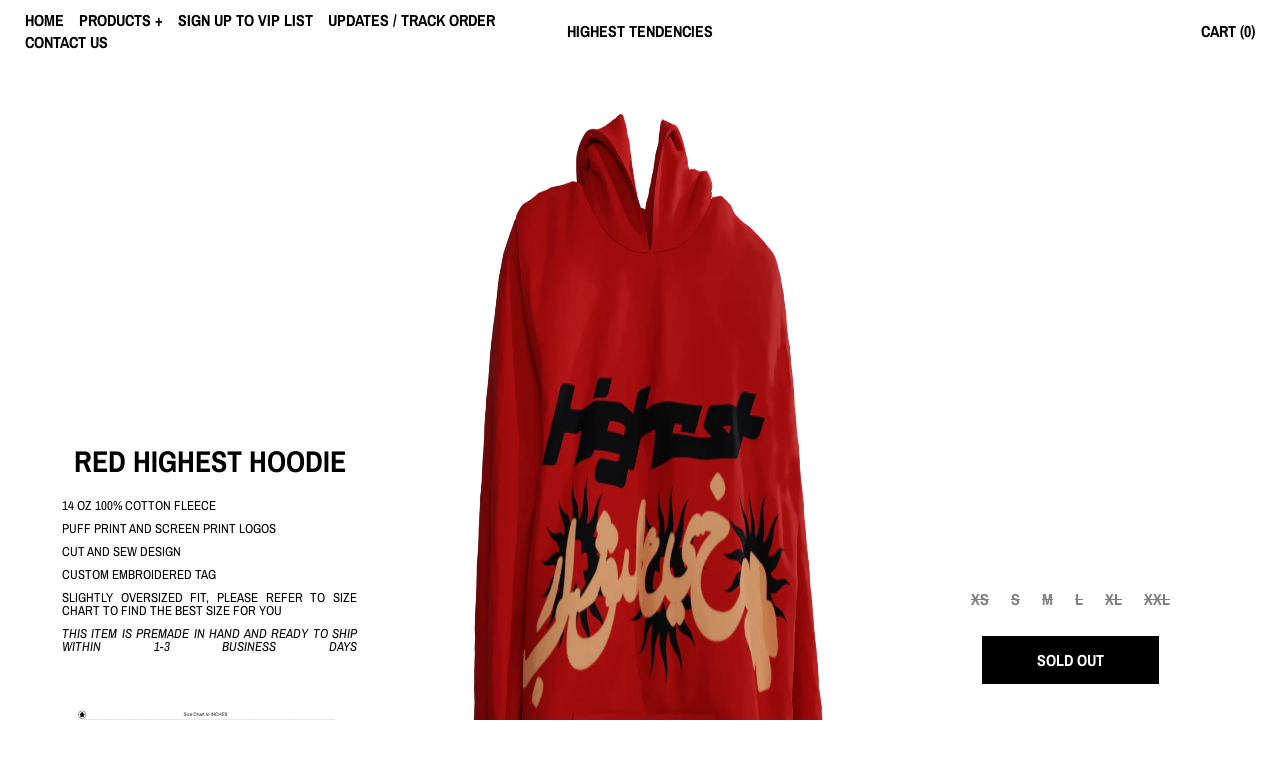

--- FILE ---
content_type: text/html; charset=utf-8
request_url: https://www.highesttendencies.com/products/highest-hoodie
body_size: 23487
content:
<!doctype html>
<html>
  <head>
    <meta charset="utf-8">
    <meta http-equiv="X-UA-Compatible" content="IE=edge">
    <meta name="viewport" content="width=device-width,initial-scale=1">
    <meta name="theme-color" content=""><link rel="icon" type="image/png" href="//www.highesttendencies.com/cdn/shop/files/asterisk_logo_solo_smaller_ai.png?crop=center&height=32&v=1714344792&width=32"><link rel="canonical" href="https://www.highesttendencies.com/products/highest-hoodie">
    <link rel="preconnect" href="https://cdn.shopify.com" crossorigin>
    <link type="text/css" href="//www.highesttendencies.com/cdn/shop/t/69/assets/main.css?v=65775044118751520991724462856" rel="stylesheet">
    <link type="text/css" href="//www.highesttendencies.com/cdn/shop/t/69/assets/styles.css?v=169443981428717162441764470639" rel="stylesheet"><link rel="preconnect" href="https://fonts.shopifycdn.com" crossorigin><title>
      Red Highest Hoodie
 &ndash; Highest Tendencies </title>

    
      <meta name="description" content="14 Oz 100% Cotton Fleece Highest Tendencies 3 Suns Og Arabic hoodie. Puff Print and Screen Print Logos Cut And Sew Design Custom Embroidered Tag Slightly oversized fit. Highest Tendencies Three Color Streetwear Fashion Hoodies">
    

    

<meta property="og:site_name" content="Highest Tendencies ">
<meta property="og:url" content="https://www.highesttendencies.com/products/highest-hoodie">
<meta property="og:title" content="Red Highest Hoodie">
<meta property="og:type" content="product">
<meta property="og:description" content="14 Oz 100% Cotton Fleece Highest Tendencies 3 Suns Og Arabic hoodie. Puff Print and Screen Print Logos Cut And Sew Design Custom Embroidered Tag Slightly oversized fit. Highest Tendencies Three Color Streetwear Fashion Hoodies"><meta property="og:image" content="http://www.highesttendencies.com/cdn/shop/products/image.png?v=1654467035">
  <meta property="og:image:secure_url" content="https://www.highesttendencies.com/cdn/shop/products/image.png?v=1654467035">
  <meta property="og:image:width" content="1080">
  <meta property="og:image:height" content="1080"><meta property="og:price:amount" content="64.00">
  <meta property="og:price:currency" content="USD"><meta name="twitter:card" content="summary_large_image">
<meta name="twitter:title" content="Red Highest Hoodie">
<meta name="twitter:description" content="14 Oz 100% Cotton Fleece Highest Tendencies 3 Suns Og Arabic hoodie. Puff Print and Screen Print Logos Cut And Sew Design Custom Embroidered Tag Slightly oversized fit. Highest Tendencies Three Color Streetwear Fashion Hoodies">
     <script>window.performance && window.performance.mark && window.performance.mark('shopify.content_for_header.start');</script><meta name="google-site-verification" content="Z931LRToZPFV74enntXn8LlbppmQTGDxkww9DLpmqTc">
<meta name="google-site-verification" content="giRXsubkw4UXTaNNPFjckaAymATT8AwbH_QXcXjlKRg">
<meta name="facebook-domain-verification" content="acea9ibqorqwqsed781o4rri17frkd">
<meta id="shopify-digital-wallet" name="shopify-digital-wallet" content="/56873124024/digital_wallets/dialog">
<meta name="shopify-checkout-api-token" content="7981cc8f7294bed1fd9987d39c1dca90">
<meta id="in-context-paypal-metadata" data-shop-id="56873124024" data-venmo-supported="true" data-environment="production" data-locale="en_US" data-paypal-v4="true" data-currency="USD">
<link rel="alternate" type="application/json+oembed" href="https://www.highesttendencies.com/products/highest-hoodie.oembed">
<script async="async" src="/checkouts/internal/preloads.js?locale=en-US"></script>
<script id="shopify-features" type="application/json">{"accessToken":"7981cc8f7294bed1fd9987d39c1dca90","betas":["rich-media-storefront-analytics"],"domain":"www.highesttendencies.com","predictiveSearch":true,"shopId":56873124024,"locale":"en"}</script>
<script>var Shopify = Shopify || {};
Shopify.shop = "highest-tendencies.myshopify.com";
Shopify.locale = "en";
Shopify.currency = {"active":"USD","rate":"1.0"};
Shopify.country = "US";
Shopify.theme = {"name":"Copy of eyezy-enter","id":170385473823,"schema_name":"EYEZY [BY EYECEY]","schema_version":"1.0.0","theme_store_id":null,"role":"main"};
Shopify.theme.handle = "null";
Shopify.theme.style = {"id":null,"handle":null};
Shopify.cdnHost = "www.highesttendencies.com/cdn";
Shopify.routes = Shopify.routes || {};
Shopify.routes.root = "/";</script>
<script type="module">!function(o){(o.Shopify=o.Shopify||{}).modules=!0}(window);</script>
<script>!function(o){function n(){var o=[];function n(){o.push(Array.prototype.slice.apply(arguments))}return n.q=o,n}var t=o.Shopify=o.Shopify||{};t.loadFeatures=n(),t.autoloadFeatures=n()}(window);</script>
<script id="shop-js-analytics" type="application/json">{"pageType":"product"}</script>
<script defer="defer" async type="module" src="//www.highesttendencies.com/cdn/shopifycloud/shop-js/modules/v2/client.init-shop-cart-sync_BN7fPSNr.en.esm.js"></script>
<script defer="defer" async type="module" src="//www.highesttendencies.com/cdn/shopifycloud/shop-js/modules/v2/chunk.common_Cbph3Kss.esm.js"></script>
<script defer="defer" async type="module" src="//www.highesttendencies.com/cdn/shopifycloud/shop-js/modules/v2/chunk.modal_DKumMAJ1.esm.js"></script>
<script type="module">
  await import("//www.highesttendencies.com/cdn/shopifycloud/shop-js/modules/v2/client.init-shop-cart-sync_BN7fPSNr.en.esm.js");
await import("//www.highesttendencies.com/cdn/shopifycloud/shop-js/modules/v2/chunk.common_Cbph3Kss.esm.js");
await import("//www.highesttendencies.com/cdn/shopifycloud/shop-js/modules/v2/chunk.modal_DKumMAJ1.esm.js");

  window.Shopify.SignInWithShop?.initShopCartSync?.({"fedCMEnabled":true,"windoidEnabled":true});

</script>
<script>(function() {
  var isLoaded = false;
  function asyncLoad() {
    if (isLoaded) return;
    isLoaded = true;
    var urls = ["https:\/\/cfe-app.herokuapp.com\/get_script\/ede12942a5d011ed9b671e63ded818ba.js?shop=highest-tendencies.myshopify.com","https:\/\/services.nofraud.com\/js\/device.js?shop=highest-tendencies.myshopify.com","https:\/\/sdk.postscript.io\/sdk-script-loader.bundle.js?shopId=330315\u0026shop=highest-tendencies.myshopify.com","https:\/\/app.kiwisizing.com\/web\/js\/dist\/kiwiSizing\/plugin\/SizingPlugin.prod.js?v=331\u0026shop=highest-tendencies.myshopify.com"];
    for (var i = 0; i < urls.length; i++) {
      var s = document.createElement('script');
      s.type = 'text/javascript';
      s.async = true;
      s.src = urls[i];
      var x = document.getElementsByTagName('script')[0];
      x.parentNode.insertBefore(s, x);
    }
  };
  if(window.attachEvent) {
    window.attachEvent('onload', asyncLoad);
  } else {
    window.addEventListener('load', asyncLoad, false);
  }
})();</script>
<script id="__st">var __st={"a":56873124024,"offset":-28800,"reqid":"de7438fb-02e4-45b3-aba3-da199616d2fd-1769754587","pageurl":"www.highesttendencies.com\/products\/highest-hoodie","u":"a5016d6fdb16","p":"product","rtyp":"product","rid":7148664750264};</script>
<script>window.ShopifyPaypalV4VisibilityTracking = true;</script>
<script id="captcha-bootstrap">!function(){'use strict';const t='contact',e='account',n='new_comment',o=[[t,t],['blogs',n],['comments',n],[t,'customer']],c=[[e,'customer_login'],[e,'guest_login'],[e,'recover_customer_password'],[e,'create_customer']],r=t=>t.map((([t,e])=>`form[action*='/${t}']:not([data-nocaptcha='true']) input[name='form_type'][value='${e}']`)).join(','),a=t=>()=>t?[...document.querySelectorAll(t)].map((t=>t.form)):[];function s(){const t=[...o],e=r(t);return a(e)}const i='password',u='form_key',d=['recaptcha-v3-token','g-recaptcha-response','h-captcha-response',i],f=()=>{try{return window.sessionStorage}catch{return}},m='__shopify_v',_=t=>t.elements[u];function p(t,e,n=!1){try{const o=window.sessionStorage,c=JSON.parse(o.getItem(e)),{data:r}=function(t){const{data:e,action:n}=t;return t[m]||n?{data:e,action:n}:{data:t,action:n}}(c);for(const[e,n]of Object.entries(r))t.elements[e]&&(t.elements[e].value=n);n&&o.removeItem(e)}catch(o){console.error('form repopulation failed',{error:o})}}const l='form_type',E='cptcha';function T(t){t.dataset[E]=!0}const w=window,h=w.document,L='Shopify',v='ce_forms',y='captcha';let A=!1;((t,e)=>{const n=(g='f06e6c50-85a8-45c8-87d0-21a2b65856fe',I='https://cdn.shopify.com/shopifycloud/storefront-forms-hcaptcha/ce_storefront_forms_captcha_hcaptcha.v1.5.2.iife.js',D={infoText:'Protected by hCaptcha',privacyText:'Privacy',termsText:'Terms'},(t,e,n)=>{const o=w[L][v],c=o.bindForm;if(c)return c(t,g,e,D).then(n);var r;o.q.push([[t,g,e,D],n]),r=I,A||(h.body.append(Object.assign(h.createElement('script'),{id:'captcha-provider',async:!0,src:r})),A=!0)});var g,I,D;w[L]=w[L]||{},w[L][v]=w[L][v]||{},w[L][v].q=[],w[L][y]=w[L][y]||{},w[L][y].protect=function(t,e){n(t,void 0,e),T(t)},Object.freeze(w[L][y]),function(t,e,n,w,h,L){const[v,y,A,g]=function(t,e,n){const i=e?o:[],u=t?c:[],d=[...i,...u],f=r(d),m=r(i),_=r(d.filter((([t,e])=>n.includes(e))));return[a(f),a(m),a(_),s()]}(w,h,L),I=t=>{const e=t.target;return e instanceof HTMLFormElement?e:e&&e.form},D=t=>v().includes(t);t.addEventListener('submit',(t=>{const e=I(t);if(!e)return;const n=D(e)&&!e.dataset.hcaptchaBound&&!e.dataset.recaptchaBound,o=_(e),c=g().includes(e)&&(!o||!o.value);(n||c)&&t.preventDefault(),c&&!n&&(function(t){try{if(!f())return;!function(t){const e=f();if(!e)return;const n=_(t);if(!n)return;const o=n.value;o&&e.removeItem(o)}(t);const e=Array.from(Array(32),(()=>Math.random().toString(36)[2])).join('');!function(t,e){_(t)||t.append(Object.assign(document.createElement('input'),{type:'hidden',name:u})),t.elements[u].value=e}(t,e),function(t,e){const n=f();if(!n)return;const o=[...t.querySelectorAll(`input[type='${i}']`)].map((({name:t})=>t)),c=[...d,...o],r={};for(const[a,s]of new FormData(t).entries())c.includes(a)||(r[a]=s);n.setItem(e,JSON.stringify({[m]:1,action:t.action,data:r}))}(t,e)}catch(e){console.error('failed to persist form',e)}}(e),e.submit())}));const S=(t,e)=>{t&&!t.dataset[E]&&(n(t,e.some((e=>e===t))),T(t))};for(const o of['focusin','change'])t.addEventListener(o,(t=>{const e=I(t);D(e)&&S(e,y())}));const B=e.get('form_key'),M=e.get(l),P=B&&M;t.addEventListener('DOMContentLoaded',(()=>{const t=y();if(P)for(const e of t)e.elements[l].value===M&&p(e,B);[...new Set([...A(),...v().filter((t=>'true'===t.dataset.shopifyCaptcha))])].forEach((e=>S(e,t)))}))}(h,new URLSearchParams(w.location.search),n,t,e,['guest_login'])})(!0,!0)}();</script>
<script integrity="sha256-4kQ18oKyAcykRKYeNunJcIwy7WH5gtpwJnB7kiuLZ1E=" data-source-attribution="shopify.loadfeatures" defer="defer" src="//www.highesttendencies.com/cdn/shopifycloud/storefront/assets/storefront/load_feature-a0a9edcb.js" crossorigin="anonymous"></script>
<script data-source-attribution="shopify.dynamic_checkout.dynamic.init">var Shopify=Shopify||{};Shopify.PaymentButton=Shopify.PaymentButton||{isStorefrontPortableWallets:!0,init:function(){window.Shopify.PaymentButton.init=function(){};var t=document.createElement("script");t.src="https://www.highesttendencies.com/cdn/shopifycloud/portable-wallets/latest/portable-wallets.en.js",t.type="module",document.head.appendChild(t)}};
</script>
<script data-source-attribution="shopify.dynamic_checkout.buyer_consent">
  function portableWalletsHideBuyerConsent(e){var t=document.getElementById("shopify-buyer-consent"),n=document.getElementById("shopify-subscription-policy-button");t&&n&&(t.classList.add("hidden"),t.setAttribute("aria-hidden","true"),n.removeEventListener("click",e))}function portableWalletsShowBuyerConsent(e){var t=document.getElementById("shopify-buyer-consent"),n=document.getElementById("shopify-subscription-policy-button");t&&n&&(t.classList.remove("hidden"),t.removeAttribute("aria-hidden"),n.addEventListener("click",e))}window.Shopify?.PaymentButton&&(window.Shopify.PaymentButton.hideBuyerConsent=portableWalletsHideBuyerConsent,window.Shopify.PaymentButton.showBuyerConsent=portableWalletsShowBuyerConsent);
</script>
<script data-source-attribution="shopify.dynamic_checkout.cart.bootstrap">document.addEventListener("DOMContentLoaded",(function(){function t(){return document.querySelector("shopify-accelerated-checkout-cart, shopify-accelerated-checkout")}if(t())Shopify.PaymentButton.init();else{new MutationObserver((function(e,n){t()&&(Shopify.PaymentButton.init(),n.disconnect())})).observe(document.body,{childList:!0,subtree:!0})}}));
</script>
<script id='scb4127' type='text/javascript' async='' src='https://www.highesttendencies.com/cdn/shopifycloud/privacy-banner/storefront-banner.js'></script><link id="shopify-accelerated-checkout-styles" rel="stylesheet" media="screen" href="https://www.highesttendencies.com/cdn/shopifycloud/portable-wallets/latest/accelerated-checkout-backwards-compat.css" crossorigin="anonymous">
<style id="shopify-accelerated-checkout-cart">
        #shopify-buyer-consent {
  margin-top: 1em;
  display: inline-block;
  width: 100%;
}

#shopify-buyer-consent.hidden {
  display: none;
}

#shopify-subscription-policy-button {
  background: none;
  border: none;
  padding: 0;
  text-decoration: underline;
  font-size: inherit;
  cursor: pointer;
}

#shopify-subscription-policy-button::before {
  box-shadow: none;
}

      </style>

<script>window.performance && window.performance.mark && window.performance.mark('shopify.content_for_header.end');</script>

  
      <style data-shopify>
        @font-face {
  font-family: "Archivo Narrow";
  font-weight: 400;
  font-style: normal;
  font-display: swap;
  src: url("//www.highesttendencies.com/cdn/fonts/archivo_narrow/archivonarrow_n4.5c3bab850a22055c235cf940f895d873a8689d70.woff2") format("woff2"),
       url("//www.highesttendencies.com/cdn/fonts/archivo_narrow/archivonarrow_n4.ea12dd22d3319d164475c1d047ae8f973041a9ff.woff") format("woff");
}

        @font-face {
  font-family: "Archivo Narrow";
  font-weight: 700;
  font-style: normal;
  font-display: swap;
  src: url("//www.highesttendencies.com/cdn/fonts/archivo_narrow/archivonarrow_n7.c049bee49aa92b4cfee86dd4e79c9194b8519e2b.woff2") format("woff2"),
       url("//www.highesttendencies.com/cdn/fonts/archivo_narrow/archivonarrow_n7.89eabe3e1f3044c02b965aa5ad3e57c9e898709d.woff") format("woff");
}

        @font-face {
  font-family: "Archivo Narrow";
  font-weight: 400;
  font-style: italic;
  font-display: swap;
  src: url("//www.highesttendencies.com/cdn/fonts/archivo_narrow/archivonarrow_i4.59445c13f0e607542640c8a56f31dcd8ed680cfa.woff2") format("woff2"),
       url("//www.highesttendencies.com/cdn/fonts/archivo_narrow/archivonarrow_i4.bbf26c99347034f8df1f87b08c4a929cfc5255c8.woff") format("woff");
}

        @font-face {
  font-family: "Archivo Narrow";
  font-weight: 700;
  font-style: italic;
  font-display: swap;
  src: url("//www.highesttendencies.com/cdn/fonts/archivo_narrow/archivonarrow_i7.394cd4c9437ad9084e13f72957e92bfbe366a689.woff2") format("woff2"),
       url("//www.highesttendencies.com/cdn/fonts/archivo_narrow/archivonarrow_i7.f7e98758eef2e613f5c757b5780e7f43b6bcf700.woff") format("woff");
}

        @font-face {
  font-family: "Archivo Narrow";
  font-weight: 700;
  font-style: normal;
  font-display: swap;
  src: url("//www.highesttendencies.com/cdn/fonts/archivo_narrow/archivonarrow_n7.c049bee49aa92b4cfee86dd4e79c9194b8519e2b.woff2") format("woff2"),
       url("//www.highesttendencies.com/cdn/fonts/archivo_narrow/archivonarrow_n7.89eabe3e1f3044c02b965aa5ad3e57c9e898709d.woff") format("woff");
}

      :root {
        
        --font-body-family: "Archivo Narrow", sans-serif;
        
        --font-body-style: normal;
        --font-body-weight: 400;
        --font-body-weight-bold: 700;

        
        --font-heading-family: "Archivo Narrow", sans-serif;
        
        --font-heading-style: normal;
        --font-heading-weight: 700;
      }
    h1, h2, h3, h4, h5, .header-logo-text, .copyright__content, .copyright__content a, .menu-item, .product-list__product-name, .header-cart, .option-value, .product-info__cart-btn, #contact-button input, .shop-all-button-404, .cart__total, .cart__submit-btn, .cart__item-remove-link, #CartCount, .pages > *, .number_pages > *, .custom-button, .footer-nav{
      font-family: var(--font-heading-family) !important;
      font-style: var(--font-heading-style) !important;
      font-weight: var(--font-heading-weight) !important;
    }

    p, span, input, textarea, #collections-listing ul li, #contactFormMessageContainer, body{
      font-family: var(--font-body-family) !important;
      font-style: var(--font-body-style) !important;
      font-weight: var(--font-body-weight) !important;
    }
    @font-face {
      font-family: 'Custom-Font-Headings';
      src: url('') format('woff2'),
           url('') format('woff');
    }
    @font-face {
      font-family: 'Custom-Font-Body';
      src: url('') format('woff2'),
           url('') format('woff');
    }

      </style>
  

<!-- BEGIN app block: shopify://apps/klaviyo-email-marketing-sms/blocks/klaviyo-onsite-embed/2632fe16-c075-4321-a88b-50b567f42507 -->












  <script async src="https://static.klaviyo.com/onsite/js/TSjei6/klaviyo.js?company_id=TSjei6"></script>
  <script>!function(){if(!window.klaviyo){window._klOnsite=window._klOnsite||[];try{window.klaviyo=new Proxy({},{get:function(n,i){return"push"===i?function(){var n;(n=window._klOnsite).push.apply(n,arguments)}:function(){for(var n=arguments.length,o=new Array(n),w=0;w<n;w++)o[w]=arguments[w];var t="function"==typeof o[o.length-1]?o.pop():void 0,e=new Promise((function(n){window._klOnsite.push([i].concat(o,[function(i){t&&t(i),n(i)}]))}));return e}}})}catch(n){window.klaviyo=window.klaviyo||[],window.klaviyo.push=function(){var n;(n=window._klOnsite).push.apply(n,arguments)}}}}();</script>

  
    <script id="viewed_product">
      if (item == null) {
        var _learnq = _learnq || [];

        var MetafieldReviews = null
        var MetafieldYotpoRating = null
        var MetafieldYotpoCount = null
        var MetafieldLooxRating = null
        var MetafieldLooxCount = null
        var okendoProduct = null
        var okendoProductReviewCount = null
        var okendoProductReviewAverageValue = null
        try {
          // The following fields are used for Customer Hub recently viewed in order to add reviews.
          // This information is not part of __kla_viewed. Instead, it is part of __kla_viewed_reviewed_items
          MetafieldReviews = {};
          MetafieldYotpoRating = null
          MetafieldYotpoCount = null
          MetafieldLooxRating = null
          MetafieldLooxCount = null

          okendoProduct = null
          // If the okendo metafield is not legacy, it will error, which then requires the new json formatted data
          if (okendoProduct && 'error' in okendoProduct) {
            okendoProduct = null
          }
          okendoProductReviewCount = okendoProduct ? okendoProduct.reviewCount : null
          okendoProductReviewAverageValue = okendoProduct ? okendoProduct.reviewAverageValue : null
        } catch (error) {
          console.error('Error in Klaviyo onsite reviews tracking:', error);
        }

        var item = {
          Name: "Red Highest Hoodie",
          ProductID: 7148664750264,
          Categories: ["Overstock"],
          ImageURL: "https://www.highesttendencies.com/cdn/shop/products/image_grande.png?v=1654467035",
          URL: "https://www.highesttendencies.com/products/highest-hoodie",
          Brand: "Highest Tendencies",
          Price: "$64.00",
          Value: "64.00",
          CompareAtPrice: "$67.00"
        };
        _learnq.push(['track', 'Viewed Product', item]);
        _learnq.push(['trackViewedItem', {
          Title: item.Name,
          ItemId: item.ProductID,
          Categories: item.Categories,
          ImageUrl: item.ImageURL,
          Url: item.URL,
          Metadata: {
            Brand: item.Brand,
            Price: item.Price,
            Value: item.Value,
            CompareAtPrice: item.CompareAtPrice
          },
          metafields:{
            reviews: MetafieldReviews,
            yotpo:{
              rating: MetafieldYotpoRating,
              count: MetafieldYotpoCount,
            },
            loox:{
              rating: MetafieldLooxRating,
              count: MetafieldLooxCount,
            },
            okendo: {
              rating: okendoProductReviewAverageValue,
              count: okendoProductReviewCount,
            }
          }
        }]);
      }
    </script>
  




  <script>
    window.klaviyoReviewsProductDesignMode = false
  </script>







<!-- END app block --><!-- BEGIN app block: shopify://apps/sleek-announcement-bar-timer/blocks/app-embed/58080e4f-0bdc-4e3e-b261-f9b944f905b3 --><script>
  
  if (!window.slbn) {
    window.slbn = {};
  }
  window.slbn.config = {"items":[{"id":"8cj2zr1h","config":{"content":{"type":"slides","speeds":{"r":61,"s":3},"slides":[{"text":"ALL ITEMS PREMADE & READY TO SHIP","subtext":"","extras":{"cta":{"a":false},"countdown":{"a":false},"discount":{"a":false}},"id":"3zae9r03"},{"text":"FREE US SHIPPING ON $150+ ORDERS","subtext":"","extras":{"cta":{"a":false},"countdown":{"a":false},"discount":{"a":false}},"id":"2yyqotar"},{"text":"ALL ORDERS COME WITH FREE STICKER PACK","subtext":"","extras":{"cta":{"a":false},"countdown":{"a":false},"discount":{"a":false}},"id":"cdqnfaz7"}],"translations":{}},"design":{"bg":{"type":"simple","color":"#000000","color2":"#000000","angle":0,"border":{"r":0,"w":0,"color":"#000000"}},"bge":{"type":null,"o":100},"text":{"font":"inherit","t":{"s":14,"c":"#ffffff","b":0},"s":{"s":14,"c":"#000000","b":0},"d":{"s":14,"c":"#000000","bc":"#000000","r":0},"c":{"s":22,"c":"#000000"},"c_s":{"s":9,"c":"#000000"},"b":{"s":14,"c":"#ffffff","bg":"#000000","r":0,"b":0},"te":{"type":null}},"misc":{"c":{"c":"#000000"},"a":{"c":"#ffffff"},"css":{"a":false,"v":""}}},"placement":{"pos":{"t":"top","sticky":true},"page":{"v":"col","p":[],"c":[]},"schedule":{"s":null,"e":null},"countries":{"m":"no","v":[],"l":[]},"customer":{"m":"no","t":"","s":0}}},"updated":1767480000000}]};
  window.slbn.meta = {
    cSpend: null,
    cTags: null,
    productCollections: ["440795791647"],
    collectionId: null,
    productId: "7148664750264",
    pageType: "product"
  };
  window.slbn.appEmbed = true;
</script>


<!-- END app block --><!-- BEGIN app block: shopify://apps/pagefly-page-builder/blocks/app-embed/83e179f7-59a0-4589-8c66-c0dddf959200 -->

<!-- BEGIN app snippet: pagefly-cro-ab-testing-main -->







<script>
  ;(function () {
    const url = new URL(window.location)
    const viewParam = url.searchParams.get('view')
    if (viewParam && viewParam.includes('variant-pf-')) {
      url.searchParams.set('pf_v', viewParam)
      url.searchParams.delete('view')
      window.history.replaceState({}, '', url)
    }
  })()
</script>



<script type='module'>
  
  window.PAGEFLY_CRO = window.PAGEFLY_CRO || {}

  window.PAGEFLY_CRO['data_debug'] = {
    original_template_suffix: "all_products",
    allow_ab_test: false,
    ab_test_start_time: 0,
    ab_test_end_time: 0,
    today_date_time: 1769754588000,
  }
  window.PAGEFLY_CRO['GA4'] = { enabled: false}
</script>

<!-- END app snippet -->








  <script src='https://cdn.shopify.com/extensions/019bf883-1122-7445-9dca-5d60e681c2c8/pagefly-page-builder-216/assets/pagefly-helper.js' defer='defer'></script>

  <script src='https://cdn.shopify.com/extensions/019bf883-1122-7445-9dca-5d60e681c2c8/pagefly-page-builder-216/assets/pagefly-general-helper.js' defer='defer'></script>

  <script src='https://cdn.shopify.com/extensions/019bf883-1122-7445-9dca-5d60e681c2c8/pagefly-page-builder-216/assets/pagefly-snap-slider.js' defer='defer'></script>

  <script src='https://cdn.shopify.com/extensions/019bf883-1122-7445-9dca-5d60e681c2c8/pagefly-page-builder-216/assets/pagefly-slideshow-v3.js' defer='defer'></script>

  <script src='https://cdn.shopify.com/extensions/019bf883-1122-7445-9dca-5d60e681c2c8/pagefly-page-builder-216/assets/pagefly-slideshow-v4.js' defer='defer'></script>

  <script src='https://cdn.shopify.com/extensions/019bf883-1122-7445-9dca-5d60e681c2c8/pagefly-page-builder-216/assets/pagefly-glider.js' defer='defer'></script>

  <script src='https://cdn.shopify.com/extensions/019bf883-1122-7445-9dca-5d60e681c2c8/pagefly-page-builder-216/assets/pagefly-slideshow-v1-v2.js' defer='defer'></script>

  <script src='https://cdn.shopify.com/extensions/019bf883-1122-7445-9dca-5d60e681c2c8/pagefly-page-builder-216/assets/pagefly-product-media.js' defer='defer'></script>

  <script src='https://cdn.shopify.com/extensions/019bf883-1122-7445-9dca-5d60e681c2c8/pagefly-page-builder-216/assets/pagefly-product.js' defer='defer'></script>


<script id='pagefly-helper-data' type='application/json'>
  {
    "page_optimization": {
      "assets_prefetching": false
    },
    "elements_asset_mapper": {
      "Accordion": "https://cdn.shopify.com/extensions/019bf883-1122-7445-9dca-5d60e681c2c8/pagefly-page-builder-216/assets/pagefly-accordion.js",
      "Accordion3": "https://cdn.shopify.com/extensions/019bf883-1122-7445-9dca-5d60e681c2c8/pagefly-page-builder-216/assets/pagefly-accordion3.js",
      "CountDown": "https://cdn.shopify.com/extensions/019bf883-1122-7445-9dca-5d60e681c2c8/pagefly-page-builder-216/assets/pagefly-countdown.js",
      "GMap1": "https://cdn.shopify.com/extensions/019bf883-1122-7445-9dca-5d60e681c2c8/pagefly-page-builder-216/assets/pagefly-gmap.js",
      "GMap2": "https://cdn.shopify.com/extensions/019bf883-1122-7445-9dca-5d60e681c2c8/pagefly-page-builder-216/assets/pagefly-gmap.js",
      "GMapBasicV2": "https://cdn.shopify.com/extensions/019bf883-1122-7445-9dca-5d60e681c2c8/pagefly-page-builder-216/assets/pagefly-gmap.js",
      "GMapAdvancedV2": "https://cdn.shopify.com/extensions/019bf883-1122-7445-9dca-5d60e681c2c8/pagefly-page-builder-216/assets/pagefly-gmap.js",
      "HTML.Video": "https://cdn.shopify.com/extensions/019bf883-1122-7445-9dca-5d60e681c2c8/pagefly-page-builder-216/assets/pagefly-htmlvideo.js",
      "HTML.Video2": "https://cdn.shopify.com/extensions/019bf883-1122-7445-9dca-5d60e681c2c8/pagefly-page-builder-216/assets/pagefly-htmlvideo2.js",
      "HTML.Video3": "https://cdn.shopify.com/extensions/019bf883-1122-7445-9dca-5d60e681c2c8/pagefly-page-builder-216/assets/pagefly-htmlvideo2.js",
      "BackgroundVideo": "https://cdn.shopify.com/extensions/019bf883-1122-7445-9dca-5d60e681c2c8/pagefly-page-builder-216/assets/pagefly-htmlvideo2.js",
      "Instagram": "https://cdn.shopify.com/extensions/019bf883-1122-7445-9dca-5d60e681c2c8/pagefly-page-builder-216/assets/pagefly-instagram.js",
      "Instagram2": "https://cdn.shopify.com/extensions/019bf883-1122-7445-9dca-5d60e681c2c8/pagefly-page-builder-216/assets/pagefly-instagram.js",
      "Insta3": "https://cdn.shopify.com/extensions/019bf883-1122-7445-9dca-5d60e681c2c8/pagefly-page-builder-216/assets/pagefly-instagram3.js",
      "Tabs": "https://cdn.shopify.com/extensions/019bf883-1122-7445-9dca-5d60e681c2c8/pagefly-page-builder-216/assets/pagefly-tab.js",
      "Tabs3": "https://cdn.shopify.com/extensions/019bf883-1122-7445-9dca-5d60e681c2c8/pagefly-page-builder-216/assets/pagefly-tab3.js",
      "ProductBox": "https://cdn.shopify.com/extensions/019bf883-1122-7445-9dca-5d60e681c2c8/pagefly-page-builder-216/assets/pagefly-cart.js",
      "FBPageBox2": "https://cdn.shopify.com/extensions/019bf883-1122-7445-9dca-5d60e681c2c8/pagefly-page-builder-216/assets/pagefly-facebook.js",
      "FBLikeButton2": "https://cdn.shopify.com/extensions/019bf883-1122-7445-9dca-5d60e681c2c8/pagefly-page-builder-216/assets/pagefly-facebook.js",
      "TwitterFeed2": "https://cdn.shopify.com/extensions/019bf883-1122-7445-9dca-5d60e681c2c8/pagefly-page-builder-216/assets/pagefly-twitter.js",
      "Paragraph4": "https://cdn.shopify.com/extensions/019bf883-1122-7445-9dca-5d60e681c2c8/pagefly-page-builder-216/assets/pagefly-paragraph4.js",

      "AliReviews": "https://cdn.shopify.com/extensions/019bf883-1122-7445-9dca-5d60e681c2c8/pagefly-page-builder-216/assets/pagefly-3rd-elements.js",
      "BackInStock": "https://cdn.shopify.com/extensions/019bf883-1122-7445-9dca-5d60e681c2c8/pagefly-page-builder-216/assets/pagefly-3rd-elements.js",
      "GloboBackInStock": "https://cdn.shopify.com/extensions/019bf883-1122-7445-9dca-5d60e681c2c8/pagefly-page-builder-216/assets/pagefly-3rd-elements.js",
      "GrowaveWishlist": "https://cdn.shopify.com/extensions/019bf883-1122-7445-9dca-5d60e681c2c8/pagefly-page-builder-216/assets/pagefly-3rd-elements.js",
      "InfiniteOptionsShopPad": "https://cdn.shopify.com/extensions/019bf883-1122-7445-9dca-5d60e681c2c8/pagefly-page-builder-216/assets/pagefly-3rd-elements.js",
      "InkybayProductPersonalizer": "https://cdn.shopify.com/extensions/019bf883-1122-7445-9dca-5d60e681c2c8/pagefly-page-builder-216/assets/pagefly-3rd-elements.js",
      "LimeSpot": "https://cdn.shopify.com/extensions/019bf883-1122-7445-9dca-5d60e681c2c8/pagefly-page-builder-216/assets/pagefly-3rd-elements.js",
      "Loox": "https://cdn.shopify.com/extensions/019bf883-1122-7445-9dca-5d60e681c2c8/pagefly-page-builder-216/assets/pagefly-3rd-elements.js",
      "Opinew": "https://cdn.shopify.com/extensions/019bf883-1122-7445-9dca-5d60e681c2c8/pagefly-page-builder-216/assets/pagefly-3rd-elements.js",
      "Powr": "https://cdn.shopify.com/extensions/019bf883-1122-7445-9dca-5d60e681c2c8/pagefly-page-builder-216/assets/pagefly-3rd-elements.js",
      "ProductReviews": "https://cdn.shopify.com/extensions/019bf883-1122-7445-9dca-5d60e681c2c8/pagefly-page-builder-216/assets/pagefly-3rd-elements.js",
      "PushOwl": "https://cdn.shopify.com/extensions/019bf883-1122-7445-9dca-5d60e681c2c8/pagefly-page-builder-216/assets/pagefly-3rd-elements.js",
      "ReCharge": "https://cdn.shopify.com/extensions/019bf883-1122-7445-9dca-5d60e681c2c8/pagefly-page-builder-216/assets/pagefly-3rd-elements.js",
      "Rivyo": "https://cdn.shopify.com/extensions/019bf883-1122-7445-9dca-5d60e681c2c8/pagefly-page-builder-216/assets/pagefly-3rd-elements.js",
      "TrackingMore": "https://cdn.shopify.com/extensions/019bf883-1122-7445-9dca-5d60e681c2c8/pagefly-page-builder-216/assets/pagefly-3rd-elements.js",
      "Vitals": "https://cdn.shopify.com/extensions/019bf883-1122-7445-9dca-5d60e681c2c8/pagefly-page-builder-216/assets/pagefly-3rd-elements.js",
      "Wiser": "https://cdn.shopify.com/extensions/019bf883-1122-7445-9dca-5d60e681c2c8/pagefly-page-builder-216/assets/pagefly-3rd-elements.js"
    },
    "custom_elements_mapper": {
      "pf-click-action-element": "https://cdn.shopify.com/extensions/019bf883-1122-7445-9dca-5d60e681c2c8/pagefly-page-builder-216/assets/pagefly-click-action-element.js",
      "pf-dialog-element": "https://cdn.shopify.com/extensions/019bf883-1122-7445-9dca-5d60e681c2c8/pagefly-page-builder-216/assets/pagefly-dialog-element.js"
    }
  }
</script>


<!-- END app block --><script src="https://cdn.shopify.com/extensions/b9d61cbc-c36f-4f19-b975-5b1f7d235950/sleek-announcement-bar-timer-29/assets/onsite.js" type="text/javascript" defer="defer"></script>
<script src="https://cdn.shopify.com/extensions/019b0ca3-aa13-7aa2-a0b4-6cb667a1f6f7/essential-countdown-timer-55/assets/countdown_timer_essential_apps.min.js" type="text/javascript" defer="defer"></script>
<link href="https://monorail-edge.shopifysvc.com" rel="dns-prefetch">
<script>(function(){if ("sendBeacon" in navigator && "performance" in window) {try {var session_token_from_headers = performance.getEntriesByType('navigation')[0].serverTiming.find(x => x.name == '_s').description;} catch {var session_token_from_headers = undefined;}var session_cookie_matches = document.cookie.match(/_shopify_s=([^;]*)/);var session_token_from_cookie = session_cookie_matches && session_cookie_matches.length === 2 ? session_cookie_matches[1] : "";var session_token = session_token_from_headers || session_token_from_cookie || "";function handle_abandonment_event(e) {var entries = performance.getEntries().filter(function(entry) {return /monorail-edge.shopifysvc.com/.test(entry.name);});if (!window.abandonment_tracked && entries.length === 0) {window.abandonment_tracked = true;var currentMs = Date.now();var navigation_start = performance.timing.navigationStart;var payload = {shop_id: 56873124024,url: window.location.href,navigation_start,duration: currentMs - navigation_start,session_token,page_type: "product"};window.navigator.sendBeacon("https://monorail-edge.shopifysvc.com/v1/produce", JSON.stringify({schema_id: "online_store_buyer_site_abandonment/1.1",payload: payload,metadata: {event_created_at_ms: currentMs,event_sent_at_ms: currentMs}}));}}window.addEventListener('pagehide', handle_abandonment_event);}}());</script>
<script id="web-pixels-manager-setup">(function e(e,d,r,n,o){if(void 0===o&&(o={}),!Boolean(null===(a=null===(i=window.Shopify)||void 0===i?void 0:i.analytics)||void 0===a?void 0:a.replayQueue)){var i,a;window.Shopify=window.Shopify||{};var t=window.Shopify;t.analytics=t.analytics||{};var s=t.analytics;s.replayQueue=[],s.publish=function(e,d,r){return s.replayQueue.push([e,d,r]),!0};try{self.performance.mark("wpm:start")}catch(e){}var l=function(){var e={modern:/Edge?\/(1{2}[4-9]|1[2-9]\d|[2-9]\d{2}|\d{4,})\.\d+(\.\d+|)|Firefox\/(1{2}[4-9]|1[2-9]\d|[2-9]\d{2}|\d{4,})\.\d+(\.\d+|)|Chrom(ium|e)\/(9{2}|\d{3,})\.\d+(\.\d+|)|(Maci|X1{2}).+ Version\/(15\.\d+|(1[6-9]|[2-9]\d|\d{3,})\.\d+)([,.]\d+|)( \(\w+\)|)( Mobile\/\w+|) Safari\/|Chrome.+OPR\/(9{2}|\d{3,})\.\d+\.\d+|(CPU[ +]OS|iPhone[ +]OS|CPU[ +]iPhone|CPU IPhone OS|CPU iPad OS)[ +]+(15[._]\d+|(1[6-9]|[2-9]\d|\d{3,})[._]\d+)([._]\d+|)|Android:?[ /-](13[3-9]|1[4-9]\d|[2-9]\d{2}|\d{4,})(\.\d+|)(\.\d+|)|Android.+Firefox\/(13[5-9]|1[4-9]\d|[2-9]\d{2}|\d{4,})\.\d+(\.\d+|)|Android.+Chrom(ium|e)\/(13[3-9]|1[4-9]\d|[2-9]\d{2}|\d{4,})\.\d+(\.\d+|)|SamsungBrowser\/([2-9]\d|\d{3,})\.\d+/,legacy:/Edge?\/(1[6-9]|[2-9]\d|\d{3,})\.\d+(\.\d+|)|Firefox\/(5[4-9]|[6-9]\d|\d{3,})\.\d+(\.\d+|)|Chrom(ium|e)\/(5[1-9]|[6-9]\d|\d{3,})\.\d+(\.\d+|)([\d.]+$|.*Safari\/(?![\d.]+ Edge\/[\d.]+$))|(Maci|X1{2}).+ Version\/(10\.\d+|(1[1-9]|[2-9]\d|\d{3,})\.\d+)([,.]\d+|)( \(\w+\)|)( Mobile\/\w+|) Safari\/|Chrome.+OPR\/(3[89]|[4-9]\d|\d{3,})\.\d+\.\d+|(CPU[ +]OS|iPhone[ +]OS|CPU[ +]iPhone|CPU IPhone OS|CPU iPad OS)[ +]+(10[._]\d+|(1[1-9]|[2-9]\d|\d{3,})[._]\d+)([._]\d+|)|Android:?[ /-](13[3-9]|1[4-9]\d|[2-9]\d{2}|\d{4,})(\.\d+|)(\.\d+|)|Mobile Safari.+OPR\/([89]\d|\d{3,})\.\d+\.\d+|Android.+Firefox\/(13[5-9]|1[4-9]\d|[2-9]\d{2}|\d{4,})\.\d+(\.\d+|)|Android.+Chrom(ium|e)\/(13[3-9]|1[4-9]\d|[2-9]\d{2}|\d{4,})\.\d+(\.\d+|)|Android.+(UC? ?Browser|UCWEB|U3)[ /]?(15\.([5-9]|\d{2,})|(1[6-9]|[2-9]\d|\d{3,})\.\d+)\.\d+|SamsungBrowser\/(5\.\d+|([6-9]|\d{2,})\.\d+)|Android.+MQ{2}Browser\/(14(\.(9|\d{2,})|)|(1[5-9]|[2-9]\d|\d{3,})(\.\d+|))(\.\d+|)|K[Aa][Ii]OS\/(3\.\d+|([4-9]|\d{2,})\.\d+)(\.\d+|)/},d=e.modern,r=e.legacy,n=navigator.userAgent;return n.match(d)?"modern":n.match(r)?"legacy":"unknown"}(),u="modern"===l?"modern":"legacy",c=(null!=n?n:{modern:"",legacy:""})[u],f=function(e){return[e.baseUrl,"/wpm","/b",e.hashVersion,"modern"===e.buildTarget?"m":"l",".js"].join("")}({baseUrl:d,hashVersion:r,buildTarget:u}),m=function(e){var d=e.version,r=e.bundleTarget,n=e.surface,o=e.pageUrl,i=e.monorailEndpoint;return{emit:function(e){var a=e.status,t=e.errorMsg,s=(new Date).getTime(),l=JSON.stringify({metadata:{event_sent_at_ms:s},events:[{schema_id:"web_pixels_manager_load/3.1",payload:{version:d,bundle_target:r,page_url:o,status:a,surface:n,error_msg:t},metadata:{event_created_at_ms:s}}]});if(!i)return console&&console.warn&&console.warn("[Web Pixels Manager] No Monorail endpoint provided, skipping logging."),!1;try{return self.navigator.sendBeacon.bind(self.navigator)(i,l)}catch(e){}var u=new XMLHttpRequest;try{return u.open("POST",i,!0),u.setRequestHeader("Content-Type","text/plain"),u.send(l),!0}catch(e){return console&&console.warn&&console.warn("[Web Pixels Manager] Got an unhandled error while logging to Monorail."),!1}}}}({version:r,bundleTarget:l,surface:e.surface,pageUrl:self.location.href,monorailEndpoint:e.monorailEndpoint});try{o.browserTarget=l,function(e){var d=e.src,r=e.async,n=void 0===r||r,o=e.onload,i=e.onerror,a=e.sri,t=e.scriptDataAttributes,s=void 0===t?{}:t,l=document.createElement("script"),u=document.querySelector("head"),c=document.querySelector("body");if(l.async=n,l.src=d,a&&(l.integrity=a,l.crossOrigin="anonymous"),s)for(var f in s)if(Object.prototype.hasOwnProperty.call(s,f))try{l.dataset[f]=s[f]}catch(e){}if(o&&l.addEventListener("load",o),i&&l.addEventListener("error",i),u)u.appendChild(l);else{if(!c)throw new Error("Did not find a head or body element to append the script");c.appendChild(l)}}({src:f,async:!0,onload:function(){if(!function(){var e,d;return Boolean(null===(d=null===(e=window.Shopify)||void 0===e?void 0:e.analytics)||void 0===d?void 0:d.initialized)}()){var d=window.webPixelsManager.init(e)||void 0;if(d){var r=window.Shopify.analytics;r.replayQueue.forEach((function(e){var r=e[0],n=e[1],o=e[2];d.publishCustomEvent(r,n,o)})),r.replayQueue=[],r.publish=d.publishCustomEvent,r.visitor=d.visitor,r.initialized=!0}}},onerror:function(){return m.emit({status:"failed",errorMsg:"".concat(f," has failed to load")})},sri:function(e){var d=/^sha384-[A-Za-z0-9+/=]+$/;return"string"==typeof e&&d.test(e)}(c)?c:"",scriptDataAttributes:o}),m.emit({status:"loading"})}catch(e){m.emit({status:"failed",errorMsg:(null==e?void 0:e.message)||"Unknown error"})}}})({shopId: 56873124024,storefrontBaseUrl: "https://www.highesttendencies.com",extensionsBaseUrl: "https://extensions.shopifycdn.com/cdn/shopifycloud/web-pixels-manager",monorailEndpoint: "https://monorail-edge.shopifysvc.com/unstable/produce_batch",surface: "storefront-renderer",enabledBetaFlags: ["2dca8a86"],webPixelsConfigList: [{"id":"1543176479","configuration":"{\"shopId\":\"330315\"}","eventPayloadVersion":"v1","runtimeContext":"STRICT","scriptVersion":"e57a43765e0d230c1bcb12178c1ff13f","type":"APP","apiClientId":2328352,"privacyPurposes":[],"dataSharingAdjustments":{"protectedCustomerApprovalScopes":["read_customer_address","read_customer_email","read_customer_name","read_customer_personal_data","read_customer_phone"]}},{"id":"1197113631","configuration":"{\"shopUrl\":\"highest-tendencies.myshopify.com\",\"apiUrl\":\"https:\\\/\\\/services.nofraud.com\"}","eventPayloadVersion":"v1","runtimeContext":"STRICT","scriptVersion":"827d32b2aa36240efdd25ff13c076852","type":"APP","apiClientId":1380557,"privacyPurposes":[],"dataSharingAdjustments":{"protectedCustomerApprovalScopes":["read_customer_address","read_customer_email","read_customer_name","read_customer_personal_data","read_customer_phone"]}},{"id":"806879519","configuration":"{\"config\":\"{\\\"pixel_id\\\":\\\"G-70LEH3CBM6\\\",\\\"target_country\\\":\\\"US\\\",\\\"gtag_events\\\":[{\\\"type\\\":\\\"search\\\",\\\"action_label\\\":[\\\"G-70LEH3CBM6\\\",\\\"AW-417549231\\\/CIQaCOvl9sgDEK-XjccB\\\"]},{\\\"type\\\":\\\"begin_checkout\\\",\\\"action_label\\\":[\\\"G-70LEH3CBM6\\\",\\\"AW-417549231\\\/JZCDCOjl9sgDEK-XjccB\\\"]},{\\\"type\\\":\\\"view_item\\\",\\\"action_label\\\":[\\\"G-70LEH3CBM6\\\",\\\"AW-417549231\\\/5cDCCOLl9sgDEK-XjccB\\\",\\\"MC-LBTH8WF3MQ\\\"]},{\\\"type\\\":\\\"purchase\\\",\\\"action_label\\\":[\\\"G-70LEH3CBM6\\\",\\\"AW-417549231\\\/kcMqCN_l9sgDEK-XjccB\\\",\\\"MC-LBTH8WF3MQ\\\"]},{\\\"type\\\":\\\"page_view\\\",\\\"action_label\\\":[\\\"G-70LEH3CBM6\\\",\\\"AW-417549231\\\/GBh1CNzl9sgDEK-XjccB\\\",\\\"MC-LBTH8WF3MQ\\\"]},{\\\"type\\\":\\\"add_payment_info\\\",\\\"action_label\\\":[\\\"G-70LEH3CBM6\\\",\\\"AW-417549231\\\/2TaJCO7l9sgDEK-XjccB\\\"]},{\\\"type\\\":\\\"add_to_cart\\\",\\\"action_label\\\":[\\\"G-70LEH3CBM6\\\",\\\"AW-417549231\\\/hTrDCOXl9sgDEK-XjccB\\\"]}],\\\"enable_monitoring_mode\\\":false}\"}","eventPayloadVersion":"v1","runtimeContext":"OPEN","scriptVersion":"b2a88bafab3e21179ed38636efcd8a93","type":"APP","apiClientId":1780363,"privacyPurposes":[],"dataSharingAdjustments":{"protectedCustomerApprovalScopes":["read_customer_address","read_customer_email","read_customer_name","read_customer_personal_data","read_customer_phone"]}},{"id":"370770207","configuration":"{\"pixel_id\":\"2431870423652525\",\"pixel_type\":\"facebook_pixel\",\"metaapp_system_user_token\":\"-\"}","eventPayloadVersion":"v1","runtimeContext":"OPEN","scriptVersion":"ca16bc87fe92b6042fbaa3acc2fbdaa6","type":"APP","apiClientId":2329312,"privacyPurposes":["ANALYTICS","MARKETING","SALE_OF_DATA"],"dataSharingAdjustments":{"protectedCustomerApprovalScopes":["read_customer_address","read_customer_email","read_customer_name","read_customer_personal_data","read_customer_phone"]}},{"id":"150765855","eventPayloadVersion":"v1","runtimeContext":"LAX","scriptVersion":"1","type":"CUSTOM","privacyPurposes":["ANALYTICS"],"name":"Google Analytics tag (migrated)"},{"id":"shopify-app-pixel","configuration":"{}","eventPayloadVersion":"v1","runtimeContext":"STRICT","scriptVersion":"0450","apiClientId":"shopify-pixel","type":"APP","privacyPurposes":["ANALYTICS","MARKETING"]},{"id":"shopify-custom-pixel","eventPayloadVersion":"v1","runtimeContext":"LAX","scriptVersion":"0450","apiClientId":"shopify-pixel","type":"CUSTOM","privacyPurposes":["ANALYTICS","MARKETING"]}],isMerchantRequest: false,initData: {"shop":{"name":"Highest Tendencies ","paymentSettings":{"currencyCode":"USD"},"myshopifyDomain":"highest-tendencies.myshopify.com","countryCode":"US","storefrontUrl":"https:\/\/www.highesttendencies.com"},"customer":null,"cart":null,"checkout":null,"productVariants":[{"price":{"amount":64.0,"currencyCode":"USD"},"product":{"title":"Red Highest Hoodie","vendor":"Highest Tendencies","id":"7148664750264","untranslatedTitle":"Red Highest Hoodie","url":"\/products\/highest-hoodie","type":"Hoodie"},"id":"41614560657592","image":{"src":"\/\/www.highesttendencies.com\/cdn\/shop\/products\/image.png?v=1654467035"},"sku":"","title":"XS","untranslatedTitle":"XS"},{"price":{"amount":64.0,"currencyCode":"USD"},"product":{"title":"Red Highest Hoodie","vendor":"Highest Tendencies","id":"7148664750264","untranslatedTitle":"Red Highest Hoodie","url":"\/products\/highest-hoodie","type":"Hoodie"},"id":"41614697758904","image":{"src":"\/\/www.highesttendencies.com\/cdn\/shop\/products\/image.png?v=1654467035"},"sku":null,"title":"S","untranslatedTitle":"S"},{"price":{"amount":64.0,"currencyCode":"USD"},"product":{"title":"Red Highest Hoodie","vendor":"Highest Tendencies","id":"7148664750264","untranslatedTitle":"Red Highest Hoodie","url":"\/products\/highest-hoodie","type":"Hoodie"},"id":"41614697791672","image":{"src":"\/\/www.highesttendencies.com\/cdn\/shop\/products\/image.png?v=1654467035"},"sku":null,"title":"M","untranslatedTitle":"M"},{"price":{"amount":64.0,"currencyCode":"USD"},"product":{"title":"Red Highest Hoodie","vendor":"Highest Tendencies","id":"7148664750264","untranslatedTitle":"Red Highest Hoodie","url":"\/products\/highest-hoodie","type":"Hoodie"},"id":"41614697824440","image":{"src":"\/\/www.highesttendencies.com\/cdn\/shop\/products\/image.png?v=1654467035"},"sku":null,"title":"L","untranslatedTitle":"L"},{"price":{"amount":64.0,"currencyCode":"USD"},"product":{"title":"Red Highest Hoodie","vendor":"Highest Tendencies","id":"7148664750264","untranslatedTitle":"Red Highest Hoodie","url":"\/products\/highest-hoodie","type":"Hoodie"},"id":"41614697857208","image":{"src":"\/\/www.highesttendencies.com\/cdn\/shop\/products\/image.png?v=1654467035"},"sku":null,"title":"XL","untranslatedTitle":"XL"},{"price":{"amount":64.0,"currencyCode":"USD"},"product":{"title":"Red Highest Hoodie","vendor":"Highest Tendencies","id":"7148664750264","untranslatedTitle":"Red Highest Hoodie","url":"\/products\/highest-hoodie","type":"Hoodie"},"id":"41614697889976","image":{"src":"\/\/www.highesttendencies.com\/cdn\/shop\/products\/image.png?v=1654467035"},"sku":null,"title":"XXL","untranslatedTitle":"XXL"}],"purchasingCompany":null},},"https://www.highesttendencies.com/cdn","1d2a099fw23dfb22ep557258f5m7a2edbae",{"modern":"","legacy":""},{"shopId":"56873124024","storefrontBaseUrl":"https:\/\/www.highesttendencies.com","extensionBaseUrl":"https:\/\/extensions.shopifycdn.com\/cdn\/shopifycloud\/web-pixels-manager","surface":"storefront-renderer","enabledBetaFlags":"[\"2dca8a86\"]","isMerchantRequest":"false","hashVersion":"1d2a099fw23dfb22ep557258f5m7a2edbae","publish":"custom","events":"[[\"page_viewed\",{}],[\"product_viewed\",{\"productVariant\":{\"price\":{\"amount\":64.0,\"currencyCode\":\"USD\"},\"product\":{\"title\":\"Red Highest Hoodie\",\"vendor\":\"Highest Tendencies\",\"id\":\"7148664750264\",\"untranslatedTitle\":\"Red Highest Hoodie\",\"url\":\"\/products\/highest-hoodie\",\"type\":\"Hoodie\"},\"id\":\"41614560657592\",\"image\":{\"src\":\"\/\/www.highesttendencies.com\/cdn\/shop\/products\/image.png?v=1654467035\"},\"sku\":\"\",\"title\":\"XS\",\"untranslatedTitle\":\"XS\"}}]]"});</script><script>
  window.ShopifyAnalytics = window.ShopifyAnalytics || {};
  window.ShopifyAnalytics.meta = window.ShopifyAnalytics.meta || {};
  window.ShopifyAnalytics.meta.currency = 'USD';
  var meta = {"product":{"id":7148664750264,"gid":"gid:\/\/shopify\/Product\/7148664750264","vendor":"Highest Tendencies","type":"Hoodie","handle":"highest-hoodie","variants":[{"id":41614560657592,"price":6400,"name":"Red Highest Hoodie - XS","public_title":"XS","sku":""},{"id":41614697758904,"price":6400,"name":"Red Highest Hoodie - S","public_title":"S","sku":null},{"id":41614697791672,"price":6400,"name":"Red Highest Hoodie - M","public_title":"M","sku":null},{"id":41614697824440,"price":6400,"name":"Red Highest Hoodie - L","public_title":"L","sku":null},{"id":41614697857208,"price":6400,"name":"Red Highest Hoodie - XL","public_title":"XL","sku":null},{"id":41614697889976,"price":6400,"name":"Red Highest Hoodie - XXL","public_title":"XXL","sku":null}],"remote":false},"page":{"pageType":"product","resourceType":"product","resourceId":7148664750264,"requestId":"de7438fb-02e4-45b3-aba3-da199616d2fd-1769754587"}};
  for (var attr in meta) {
    window.ShopifyAnalytics.meta[attr] = meta[attr];
  }
</script>
<script class="analytics">
  (function () {
    var customDocumentWrite = function(content) {
      var jquery = null;

      if (window.jQuery) {
        jquery = window.jQuery;
      } else if (window.Checkout && window.Checkout.$) {
        jquery = window.Checkout.$;
      }

      if (jquery) {
        jquery('body').append(content);
      }
    };

    var hasLoggedConversion = function(token) {
      if (token) {
        return document.cookie.indexOf('loggedConversion=' + token) !== -1;
      }
      return false;
    }

    var setCookieIfConversion = function(token) {
      if (token) {
        var twoMonthsFromNow = new Date(Date.now());
        twoMonthsFromNow.setMonth(twoMonthsFromNow.getMonth() + 2);

        document.cookie = 'loggedConversion=' + token + '; expires=' + twoMonthsFromNow;
      }
    }

    var trekkie = window.ShopifyAnalytics.lib = window.trekkie = window.trekkie || [];
    if (trekkie.integrations) {
      return;
    }
    trekkie.methods = [
      'identify',
      'page',
      'ready',
      'track',
      'trackForm',
      'trackLink'
    ];
    trekkie.factory = function(method) {
      return function() {
        var args = Array.prototype.slice.call(arguments);
        args.unshift(method);
        trekkie.push(args);
        return trekkie;
      };
    };
    for (var i = 0; i < trekkie.methods.length; i++) {
      var key = trekkie.methods[i];
      trekkie[key] = trekkie.factory(key);
    }
    trekkie.load = function(config) {
      trekkie.config = config || {};
      trekkie.config.initialDocumentCookie = document.cookie;
      var first = document.getElementsByTagName('script')[0];
      var script = document.createElement('script');
      script.type = 'text/javascript';
      script.onerror = function(e) {
        var scriptFallback = document.createElement('script');
        scriptFallback.type = 'text/javascript';
        scriptFallback.onerror = function(error) {
                var Monorail = {
      produce: function produce(monorailDomain, schemaId, payload) {
        var currentMs = new Date().getTime();
        var event = {
          schema_id: schemaId,
          payload: payload,
          metadata: {
            event_created_at_ms: currentMs,
            event_sent_at_ms: currentMs
          }
        };
        return Monorail.sendRequest("https://" + monorailDomain + "/v1/produce", JSON.stringify(event));
      },
      sendRequest: function sendRequest(endpointUrl, payload) {
        // Try the sendBeacon API
        if (window && window.navigator && typeof window.navigator.sendBeacon === 'function' && typeof window.Blob === 'function' && !Monorail.isIos12()) {
          var blobData = new window.Blob([payload], {
            type: 'text/plain'
          });

          if (window.navigator.sendBeacon(endpointUrl, blobData)) {
            return true;
          } // sendBeacon was not successful

        } // XHR beacon

        var xhr = new XMLHttpRequest();

        try {
          xhr.open('POST', endpointUrl);
          xhr.setRequestHeader('Content-Type', 'text/plain');
          xhr.send(payload);
        } catch (e) {
          console.log(e);
        }

        return false;
      },
      isIos12: function isIos12() {
        return window.navigator.userAgent.lastIndexOf('iPhone; CPU iPhone OS 12_') !== -1 || window.navigator.userAgent.lastIndexOf('iPad; CPU OS 12_') !== -1;
      }
    };
    Monorail.produce('monorail-edge.shopifysvc.com',
      'trekkie_storefront_load_errors/1.1',
      {shop_id: 56873124024,
      theme_id: 170385473823,
      app_name: "storefront",
      context_url: window.location.href,
      source_url: "//www.highesttendencies.com/cdn/s/trekkie.storefront.c59ea00e0474b293ae6629561379568a2d7c4bba.min.js"});

        };
        scriptFallback.async = true;
        scriptFallback.src = '//www.highesttendencies.com/cdn/s/trekkie.storefront.c59ea00e0474b293ae6629561379568a2d7c4bba.min.js';
        first.parentNode.insertBefore(scriptFallback, first);
      };
      script.async = true;
      script.src = '//www.highesttendencies.com/cdn/s/trekkie.storefront.c59ea00e0474b293ae6629561379568a2d7c4bba.min.js';
      first.parentNode.insertBefore(script, first);
    };
    trekkie.load(
      {"Trekkie":{"appName":"storefront","development":false,"defaultAttributes":{"shopId":56873124024,"isMerchantRequest":null,"themeId":170385473823,"themeCityHash":"16844266083395294034","contentLanguage":"en","currency":"USD","eventMetadataId":"152b0ec5-701e-4e24-82d9-5eec9a98213b"},"isServerSideCookieWritingEnabled":true,"monorailRegion":"shop_domain","enabledBetaFlags":["65f19447","b5387b81"]},"Session Attribution":{},"S2S":{"facebookCapiEnabled":true,"source":"trekkie-storefront-renderer","apiClientId":580111}}
    );

    var loaded = false;
    trekkie.ready(function() {
      if (loaded) return;
      loaded = true;

      window.ShopifyAnalytics.lib = window.trekkie;

      var originalDocumentWrite = document.write;
      document.write = customDocumentWrite;
      try { window.ShopifyAnalytics.merchantGoogleAnalytics.call(this); } catch(error) {};
      document.write = originalDocumentWrite;

      window.ShopifyAnalytics.lib.page(null,{"pageType":"product","resourceType":"product","resourceId":7148664750264,"requestId":"de7438fb-02e4-45b3-aba3-da199616d2fd-1769754587","shopifyEmitted":true});

      var match = window.location.pathname.match(/checkouts\/(.+)\/(thank_you|post_purchase)/)
      var token = match? match[1]: undefined;
      if (!hasLoggedConversion(token)) {
        setCookieIfConversion(token);
        window.ShopifyAnalytics.lib.track("Viewed Product",{"currency":"USD","variantId":41614560657592,"productId":7148664750264,"productGid":"gid:\/\/shopify\/Product\/7148664750264","name":"Red Highest Hoodie - XS","price":"64.00","sku":"","brand":"Highest Tendencies","variant":"XS","category":"Hoodie","nonInteraction":true,"remote":false},undefined,undefined,{"shopifyEmitted":true});
      window.ShopifyAnalytics.lib.track("monorail:\/\/trekkie_storefront_viewed_product\/1.1",{"currency":"USD","variantId":41614560657592,"productId":7148664750264,"productGid":"gid:\/\/shopify\/Product\/7148664750264","name":"Red Highest Hoodie - XS","price":"64.00","sku":"","brand":"Highest Tendencies","variant":"XS","category":"Hoodie","nonInteraction":true,"remote":false,"referer":"https:\/\/www.highesttendencies.com\/products\/highest-hoodie"});
      }
    });


        var eventsListenerScript = document.createElement('script');
        eventsListenerScript.async = true;
        eventsListenerScript.src = "//www.highesttendencies.com/cdn/shopifycloud/storefront/assets/shop_events_listener-3da45d37.js";
        document.getElementsByTagName('head')[0].appendChild(eventsListenerScript);

})();</script>
  <script>
  if (!window.ga || (window.ga && typeof window.ga !== 'function')) {
    window.ga = function ga() {
      (window.ga.q = window.ga.q || []).push(arguments);
      if (window.Shopify && window.Shopify.analytics && typeof window.Shopify.analytics.publish === 'function') {
        window.Shopify.analytics.publish("ga_stub_called", {}, {sendTo: "google_osp_migration"});
      }
      console.error("Shopify's Google Analytics stub called with:", Array.from(arguments), "\nSee https://help.shopify.com/manual/promoting-marketing/pixels/pixel-migration#google for more information.");
    };
    if (window.Shopify && window.Shopify.analytics && typeof window.Shopify.analytics.publish === 'function') {
      window.Shopify.analytics.publish("ga_stub_initialized", {}, {sendTo: "google_osp_migration"});
    }
  }
</script>
<script
  defer
  src="https://www.highesttendencies.com/cdn/shopifycloud/perf-kit/shopify-perf-kit-3.1.0.min.js"
  data-application="storefront-renderer"
  data-shop-id="56873124024"
  data-render-region="gcp-us-central1"
  data-page-type="product"
  data-theme-instance-id="170385473823"
  data-theme-name="EYEZY [BY EYECEY]"
  data-theme-version="1.0.0"
  data-monorail-region="shop_domain"
  data-resource-timing-sampling-rate="10"
  data-shs="true"
  data-shs-beacon="true"
  data-shs-export-with-fetch="true"
  data-shs-logs-sample-rate="1"
  data-shs-beacon-endpoint="https://www.highesttendencies.com/api/collect"
></script>
</head>
  


  <body>
  
  
    <div class="imgbg"></div>
    <div id="shopify-section-header" class="shopify-section"><style>
  .header-wrapper {
    display: flex;
    align-items: center;
    justify-content: center;
  }
  .header-wrapper > * {
    flex: 1;
    text-align: center;
  }
  .logo-wrapper {
    flex: 0 1 auto;
    padding: 20px 10px;
    margin: 0 auto;
  }
  .header-menu,
  .header-cart {
    flex-grow: 1;
  }
  .header-cart {
    text-align: right;
    white-space: nowrap;
  }
  .header-menu {
    text-align: left;
    display: flex;
    flex-wrap: wrap;
  }
  .header-menu .menu-item, .header-cart{
    text-transform: uppercase;
    font-size: 16px;
  }
  .header-menu .menu-item:not(:last-child) {
    margin-right: 15px;
  }
  .logo-wrapper img {
    width: 85px;
    max-width: 100%;
  }
  .submenu {
    display: none;
    position: absolute;
    box-shadow: 0 2px 3px rgba(0,0,0,0.1);
    background: #000000;
    z-index: 100;
    left: 0;
    margin-top: 10px;
    flex-direction: column;
    padding: 0;
    min-width: 150px;
  }
  .subsub-menu-item {
    padding-top: 0 !important;
    font-size: 13px;
  }
  .submenu a {
    padding: 10px;
    display: block;
    text-decoration: none;
    text-align: center;
  }

  .has-children {
    position: relative;
  }
  .has-children > a:after {
    content: ' +';
  }
  .has-children.active > a:after {
    content: ' -';
  }
.burger-menu {
  cursor: pointer;
  display: none; /* Скрыть по умолчанию, показать только на мобильных */
  position: relative;
  z-index: 997;
}

@media screen and (max-width: 749px) {
  .burger-menu {
    display: block; /* Показываем бургер-меню на маленьких экранах */
    margin-right: 20px; /* Добавьте отступ, если необходимо */
  }
  
  .header-menu .menu-item:not(:last-child) {
    margin-right: 0;
    margin-bottom: 1.7rem;
  }

  .header-menu .menu-item {
    text-transform: uppercase;
    font-size: 25px;
    text-align: center;
  }
  
  .header-wrapper > * {
    flex: 0 1 auto; /* Позволяем элементам ужиматься и растягиваться для лучшего отображения */
  }
  

  .header-menu {
    display: none; /* Изначально скрыто */
    position: fixed; /* Меню будет фиксированным для покрытия всего экрана */
    top: 0;
    left: 0;
    width: 100%;
    height: 100%;
    flex-direction: column;
    align-items: center;
    justify-content: center;
    z-index: 100;
  }

  .header-menu.active {
    display: flex; /* Показываем меню при активации */
  }
  .submenu {
    z-index: 100;
    position: inherit;
    background: none;
    box-shadow: none;
  }
  .submenu a{
    font-size: 18px;
    text-align: center;
  }
  .subsub-menu-item {
    padding-top: 0 !important;
    font-size: 13px !important;
  }
}
  @media screen and (min-width: 750px){
      .submenu a {
    color: #ffffff;
  }
  }
  @media screen and (max-width: 500px) {
    .logo-wrapper img {
      width: 55px;
    }
  }
</style>
<div class="page-width">
<div class="header-wrapper">
<div class="burger-menu"><svg xmlns="http://www.w3.org/2000/svg" class="burger" width="45" height="41" viewBox="0 0 55 51" fill="none">
<line x1="8" y1="20" x2="48" y2="20" stroke="#000000" stroke-width="2"/>
<line x1="8" y1="28.6133" x2="48" y2="28.6133" stroke="#000000" stroke-width="2"/>
</svg>
<svg class="cross" style="display: none;" xmlns="http://www.w3.org/2000/svg" width="45" height="41" viewBox="0 0 55 51" fill="none">
<line x1="15.425" y1="38.425" x2="38.425" y2="15.425" stroke="#ffffff" stroke-width="1.62635"/>
<line x1="16.575" y1="15.425" x2="39.575" y2="38.425" stroke="#ffffff" stroke-width="1.62635"/>
</svg>

</div>

  <div class="header-menu">
    
      
      <div class="menu-item">
        <a href="/" class="menu-link">Home</a>
        
      </div>
      
      <div class="menu-item has-children">
        <a href="/collections/all" class="menu-link">Products </a>
        
          <div class="submenu">
            
              <a href="/collections/all">All Products</a>
              
            
              <a href="/collections/black-friday-drop">Black Friday Drop </a>
              
            
              <a href="/collections/cyber-monday-drop">Cyber Monday Drop </a>
              
            
          </div>
        
      </div>
      
      <div class="menu-item">
        <a href="/pages/sms" class="menu-link">Sign up to Vip List</a>
        
      </div>
      
      <div class="menu-item">
        <a href="/pages/shipping-updates" class="menu-link">Updates / Track Order</a>
        
      </div>
      
      <div class="menu-item">
        <a href="/pages/contact-us-form" class="menu-link">Contact Us</a>
        
      </div>
      
    
  </div>
  <div class="logo-wrapper">
    <a href="/" class="header__heading-link"><span class="header-logo-text">Highest Tendencies </span></a>
  </div>
<div class="header-cart">
    <a href="/cart">CART (<span id="CartCount">0</span>)</a>
</div>
</div>
</div>
<script>
document.addEventListener('DOMContentLoaded', function() {
  var burgerMenu = document.querySelector('.burger-menu');
  var headerMenu = document.querySelector('.header-menu');
  var burgerIcon = document.querySelector('.burger');
  var crossIcon = document.querySelector('.cross');

  burgerMenu.addEventListener('click', function() {
    var isOpen = headerMenu.classList.contains('active');
    
    headerMenu.classList.toggle('active');
    if (isOpen) {
      burgerIcon.style.display = 'block';
      crossIcon.style.display = 'none';
    } else {
      burgerIcon.style.display = 'none';
      crossIcon.style.display = 'block';
    }
  });

  var menuItems = document.querySelectorAll('.header-menu > .menu-item');
  menuItems.forEach(function(item) {
    var link = item.querySelector('.menu-link');
    link.addEventListener('click', function(event) {
      if(item.classList.contains('has-children')){
        event.preventDefault();
        var active = document.querySelector('.menu-item.active');
        if(active && active !== item){
          active.classList.remove('active');
          active.querySelector('.submenu').style.display = 'none';
        }
        var submenu = item.querySelector('.submenu');
        submenu.style.display = submenu.style.display === 'block' ? 'none' : 'block';
        item.classList.toggle('active');
      }
    });
  });

  document.addEventListener('click', function(event) {
    if (!event.target.closest('.menu-item')) {
      var submenus = document.querySelectorAll('.submenu');
      submenus.forEach(function(submenu) {
        submenu.style.display = 'none';
      });
      var activeItems = document.querySelectorAll('.menu-item.active');
      activeItems.forEach(function(item) {
        item.classList.remove('active');
      });
    }
  });
});
</script>



</div>
  
  <main id="MainContent" class="content-for-layout focus-none" role="main" tabindex="-1">
    <style>

.cursor-right { 
  cursor: url('//www.highesttendencies.com/cdn/shop/t/69/assets/arrow-right.svg?v=157401507082721653441724462856'), auto;
}
.cursor-left {
  cursor: url('//www.highesttendencies.com/cdn/shop/t/69/assets/arrow-left.svg?v=856634218791380191724462856'), auto;
}

.figureImg {
  display: flex;
  align-items: center;
  overflow: hidden;
}
.product__item-img {
  min-width: 100%;
  height: auto;
  transition: transform 0.5s ease;
  padding: 1px;
}
.image-navigation{
  display: none;
}
@media screen and (max-width: 749px){
.image-navigation {
  display: flex;
  justify-content: center;
  align-items: center;
  margin-top: 5px;
  margin-bottom: 1.5rem;
}

.nav-arrow {
  cursor: pointer;
  padding: 10px 0;
  font-size: 20px;
}

.nav-dots {
  display: flex;
  gap: 5px;
}

.nav-dot {
  width: 10px;
  height: 10px;
  background-color: #000000;
  border: 1px solid #000000;
  border-radius: 50%;
  cursor: pointer;
}

.nav-dot.active {
  background-color: #000000;
}
.nav-arrow img {
    width: 20px;
    height: 20px;
    display: block;
    margin: 0px 15px;
}
.figureImg {
    width: 100% !important;
    
    padding-bottom: 1.5rem !important;
    
}
}
</style>
<div class="page-width">
  <div class="product-info">
    
    
  
    <div class="product-info__pc">
      <h2 class="product-info__title product-info__title-top">Red Highest Hoodie</h2>
      <div class="product-info__description-pc"><meta charset="UTF-8">
<p>14 Oz 100% Cotton Fleece</p>
<p>Puff Print and Screen Print Logos</p>
<p>Cut And Sew Design </p>
<p>Custom Embroidered Tag</p>
<p><em><span>Slightly oversized fit, please refer to size chart to find the best size for you                    </span></em></p>
<p><em> THIS ITEM IS PREMADE IN HAND AND READY TO SHIP WITHIN 1-3 BUSINESS DAYS<img src="https://cdn.shopify.com/s/files/1/0568/7312/4024/files/htsizecharthoodies_480x480.png?v=1641864916" alt=""></em></p></div>
    </div>
  
    <div class="figureImg fade-in" id="gallery">
      
      <img class="product__item-img" src="//www.highesttendencies.com/cdn/shop/products/image.png?v=1654467035" alt="Red Highest Hoodie">
      
    </div>
  
  
    
    <div class='product-info__main'>
      <form action="/cart/add" method="post" enctype="multipart/form-data" id="AddToCartForm">
        <input type="hidden" name="id" value="41614560657592">
        <div class='product-info__parent'>
          <div class='product-info__form'>
            
            
              <div class="product-options">
                <div class="option-values">
                  
                    <button type="button" class="option-value" data-option="1" data-value="XS">
                      XS
                    </button>
                  
                    <button type="button" class="option-value" data-option="1" data-value="S">
                      S
                    </button>
                  
                    <button type="button" class="option-value" data-option="1" data-value="M">
                      M
                    </button>
                  
                    <button type="button" class="option-value" data-option="1" data-value="L">
                      L
                    </button>
                  
                    <button type="button" class="option-value" data-option="1" data-value="XL">
                      XL
                    </button>
                  
                    <button type="button" class="option-value" data-option="1" data-value="XXL">
                      XXL
                    </button>
                  
                </div>
              </div>
            
            
            
              <button class='product-info__cart-btn button' id="soldout" type="button" disabled>Sold Out</button>
            
          </div>
        </div>
        <div class='product-info__description-mobile'><meta charset="UTF-8">
<p>14 Oz 100% Cotton Fleece</p>
<p>Puff Print and Screen Print Logos</p>
<p>Cut And Sew Design </p>
<p>Custom Embroidered Tag</p>
<p><em><span>Slightly oversized fit, please refer to size chart to find the best size for you                    </span></em></p>
<p><em> THIS ITEM IS PREMADE IN HAND AND READY TO SHIP WITHIN 1-3 BUSINESS DAYS<img src="https://cdn.shopify.com/s/files/1/0568/7312/4024/files/htsizecharthoodies_480x480.png?v=1641864916" alt=""></em></p></div>
      </form>
    </div>
  </div>
</div>
<div id="shopify-section-related-products" class="shopify-section"><style>

.related-products {
   margin-top: 12rem;
  margin-bottom: 6rem;
}

.related-name {
  padding-bottom: 2rem;
}

.related-products__list {
  display: flex;
  overflow-x: auto;
  align-items: flex-start;
  -webkit-overflow-scrolling: touch; /* Улучшенная прокрутка для Webkit-браузеров */
  margin: 0 -15px;
}

.related-products .product-list__product-block {
  flex: 0 0 auto; /* Элементы не растягиваются и не сжимаются */
  width: 50%; /* Настройте ширину в зависимости от того, сколько элементов вы хотите видеть одновременно на экране */
  padding: 10px; /* Добавляем немного пространства вокруг блоков */
}
@media (min-width: 750px) {
  .related-products .product-list__product-block {
    width: 25%; /* На больших экранах отображаем 4 продукта в ряд */
  }
}
</style>









  
    
      
      
        
      
        
      
        
      
        
      
        
      
        
      
      
      
    
  

  
    
      
      
        
      
        
      
        
      
        
      
        
      
        
      
      
      
    
  

  
    
      
      
        
      
        
      
        
      
        
      
        
      
        
      
      
      
    
  

  
    
      
      
        
      
        
      
        
      
        
      
        
      
        
      
      
      
    
  

  
    
      
      
        
      
        
      
        
      
        
      
        
      
        
      
      
      
    
  

  
    
      
      
        
      
        
      
        
      
        
      
        
      
        
      
      
      
    
  

  
    
  

  
    
      
      
        
      
        
      
        
      
        
      
        
      
        
      
      
      
    
  

  
    
      
      
        
      
        
      
        
      
        
      
        
      
        
      
      
      
    
  

  
    
      
      
        
      
        
      
        
      
        
      
        
      
        
      
      
      
    
  

  
    
      
      
        
      
        
      
        
      
        
      
        
      
        
      
      
      
    
  

  
    
      
      
        
      
        
      
        
      
        
      
        
      
        
      
      
      
    
  

  
    
      
      
        
      
        
      
        
      
        
      
        
      
        
      
      
      
    
  

  
    
      
      
        
      
        
      
        
      
        
      
        
      
        
      
      
      
    
  

  
    
      
      
        
      
        
      
        
      
        
      
        
      
        
      
      
      
    
  







</div>
<script>
document.addEventListener('DOMContentLoaded', function() {
  const gallery = document.getElementById('gallery');
  const images = gallery.querySelectorAll('.product__item-img');
  const prevArrow = document.getElementById('prev-arrow');
  const nextArrow = document.getElementById('next-arrow');
  const navDotsContainer = document.getElementById('nav-dots');
  let currentIndex = 0;

  function updateImagePosition() {
    if (images.length > 1) {
      const offset = currentIndex * -100;
      images.forEach(image => {
        image.style.transform = `translateX(${offset}%)`;
        image.style.transition = isTouchDevice() ? 'transform 0.3s ease' : 'none';
      });
      if (!isTouchDevice()) {
        images[currentIndex].classList.add('fade-in');
        setTimeout(() => {
          images[currentIndex].classList.remove('fade-in');
        }, 300);
      }
      updateCursor(images[currentIndex]);
    }
    updateDots();
  }

  function updateDots() {
    const dots = navDotsContainer.querySelectorAll('.nav-dot');
    dots.forEach((dot, index) => {
      dot.classList.toggle('active', index === currentIndex);
    });
  }

  function createDots() {
    images.forEach((image, index) => {
      const dot = document.createElement('div');
      dot.classList.add('nav-dot');
      if (index === currentIndex) {
        dot.classList.add('active');
      }
      dot.addEventListener('click', () => {
        currentIndex = index;
        updateImagePosition();
      });
      navDotsContainer.appendChild(dot);
    });
  }

  function handleSwipe(direction) {
    if (direction === 'left') {
      currentIndex = (currentIndex + 1) % images.length;
    } else if (direction === 'right') {
      currentIndex = (currentIndex - 1 + images.length) % images.length;
    }
    updateImagePosition();
  }

  function handleArrowClick(direction) {
    if (direction === 'left') {
      currentIndex = (currentIndex - 1 + images.length) % images.length;
    } else if (direction === 'right') {
      currentIndex = (currentIndex + 1) % images.length;
    }
    updateImagePosition();
  }

  prevArrow.addEventListener('click', () => handleArrowClick('left'));
  nextArrow.addEventListener('click', () => handleArrowClick('right'));

  function isTouchDevice() {
    return ('ontouchstart' in window || navigator.maxTouchPoints > 0 || navigator.msMaxTouchPoints > 0);
  }

  gallery.addEventListener('click', function(event) {
    if (!isTouchDevice()) {
      const x = event.clientX - gallery.getBoundingClientRect().left;
      const totalWidth = gallery.offsetWidth;
      const direction = x < totalWidth / 2 ? 'right' : 'left';
      handleSwipe(direction);
    }
  });

  if (isTouchDevice()) {
    let touchstartX = 0;
    let touchendX = 0;
    gallery.addEventListener('touchstart', function(evt) {
      touchstartX = evt.touches[0].clientX;
    }, false);

    gallery.addEventListener('touchmove', function(evt) {
      touchendX = evt.touches[0].clientX;
    }, false);

    gallery.addEventListener('touchend', function(evt) {
      if (touchendX < touchstartX - 50) {
        handleSwipe('left');
      } else if (touchendX > touchstartX + 50) {
        handleSwipe('right');
      }
    }, false);
  }

  createDots();
  updateImagePosition();

  images.forEach((image) => {
    image.addEventListener('mousemove', function(event) {
      updateCursor(this);
    });
  });

  function updateCursor(imageElement) {
    if (images.length > 1) {
      const rect = imageElement.getBoundingClientRect();
      const x = event.clientX - rect.left;
      if (x < rect.width / 2) {
        imageElement.style.cursor = "url('//www.highesttendencies.com/cdn/shop/t/69/assets/arrow-left.svg?v=856634218791380191724462856 '), auto";
      } else {
        imageElement.style.cursor = "url('//www.highesttendencies.com/cdn/shop/t/69/assets/arrow-right.svg?v=157401507082721653441724462856 '), auto";
      }
    } else {
      imageElement.style.cursor = "auto";
    }
  }
});

</script>

  </main>
  
    <div id="shopify-section-footer" class="shopify-section"><style>
  @media (max-width: 500px) {
    .footer-nav {
      display: flex;
      flex-direction: column;
      align-items: center;
      margin-bottom: 1rem;
      margin-top: 0.6rem;
    }
    .footer-nav a{
    font-size: 16px;
    
    }
    .footer-nav a:not(:last-child) {
      margin-bottom: 0.5rem;
    }
  }
  @media (min-width: 501px) {
    .footer-nav {
      display: flex;
      justify-content: center;
      flex-wrap: wrap;
      margin-bottom: 0.5rem;
      margin-top: 0.6rem;
    }
    .footer-nav a{
      font-size: 15px;
    
    }
    .footer-nav a:not(:last-child) {
      margin-right: 0.7rem;
    }
  }
  .eyecey{
    margin: 5px 0 16px;
  }
  
    .eyecey a{
    color: transparent !important;
  }
  
</style>
<div class="page-width">
  <div class="footer-nav">
    
      <div class="policies footer-nav"><a href="/policies/refund-policy">Refund policy</a><a href="/policies/privacy-policy">Privacy policy</a><a href="/policies/terms-of-service">Terms of service</a><a href="/policies/shipping-policy">Shipping policy</a></div>
    
  </div>
</div>

<div class="copyright">
  <small style="margin: 9px 0;" class="copyright__content"> &copy; 2026, <a href="/" title="">Highest Tendencies </a></small>
</div>


</div>
  

    
<script>
var currencySymbol = "$";

document.addEventListener('DOMContentLoaded', function() {
  const productVariants = [{"id":41614560657592,"title":"XS","option1":"XS","option2":null,"option3":null,"sku":"","requires_shipping":true,"taxable":true,"featured_image":null,"available":false,"name":"Red Highest Hoodie - XS","public_title":"XS","options":["XS"],"price":6400,"weight":510,"compare_at_price":6700,"inventory_management":"shopify","barcode":"","requires_selling_plan":false,"selling_plan_allocations":[]},{"id":41614697758904,"title":"S","option1":"S","option2":null,"option3":null,"sku":null,"requires_shipping":true,"taxable":true,"featured_image":null,"available":false,"name":"Red Highest Hoodie - S","public_title":"S","options":["S"],"price":6400,"weight":510,"compare_at_price":6700,"inventory_management":"shopify","barcode":null,"requires_selling_plan":false,"selling_plan_allocations":[]},{"id":41614697791672,"title":"M","option1":"M","option2":null,"option3":null,"sku":null,"requires_shipping":true,"taxable":true,"featured_image":null,"available":false,"name":"Red Highest Hoodie - M","public_title":"M","options":["M"],"price":6400,"weight":510,"compare_at_price":6700,"inventory_management":"shopify","barcode":null,"requires_selling_plan":false,"selling_plan_allocations":[]},{"id":41614697824440,"title":"L","option1":"L","option2":null,"option3":null,"sku":null,"requires_shipping":true,"taxable":true,"featured_image":null,"available":false,"name":"Red Highest Hoodie - L","public_title":"L","options":["L"],"price":6400,"weight":510,"compare_at_price":6700,"inventory_management":"shopify","barcode":null,"requires_selling_plan":false,"selling_plan_allocations":[]},{"id":41614697857208,"title":"XL","option1":"XL","option2":null,"option3":null,"sku":null,"requires_shipping":true,"taxable":true,"featured_image":null,"available":false,"name":"Red Highest Hoodie - XL","public_title":"XL","options":["XL"],"price":6400,"weight":510,"compare_at_price":6700,"inventory_management":"shopify","barcode":null,"requires_selling_plan":false,"selling_plan_allocations":[]},{"id":41614697889976,"title":"XXL","option1":"XXL","option2":null,"option3":null,"sku":null,"requires_shipping":true,"taxable":true,"featured_image":null,"available":false,"name":"Red Highest Hoodie - XXL","public_title":"XXL","options":["XXL"],"price":6400,"weight":510,"compare_at_price":6700,"inventory_management":"shopify","barcode":null,"requires_selling_plan":false,"selling_plan_allocations":[]}];
  let selectedOptions = {};

  initializeSelections();
  updateOptionsAvailability(); 
  updateCartCount();

  document.getElementById('AddToCartForm').addEventListener('submit', function(event) {
    event.preventDefault(); 
    const variantId = document.querySelector('#AddToCartForm input[name="id"]').value;
    const quantity = 1; 

    fetch('/cart/add.js', {
      method: 'POST',
      headers: {
        'Content-Type': 'application/json'
      },
      body: JSON.stringify({
        id: variantId,
        quantity: quantity
      })
    })
    .then(response => {
      if (response.ok) {
        return response.json();
      } else {
        throw new Error('ERROR NOT ADDED TO CART');
      }
    })
    .then(data => {
      updateCartCount();
      window.location.href = "/cart"; 
    })
    .catch((error) => {
      console.error('ERROR NOT ADDED TO CART: ', error);
    });
  });
  
  document.querySelectorAll('.option-value').forEach(button => {
    button.addEventListener('click', function() {
      if(this.classList.contains('disabled')) return;

      const optionIndex = this.getAttribute('data-option');
      const value = this.getAttribute('data-value');
      selectedOptions[`option${optionIndex}`] = value;

      updateActiveStates();
      updateOptionsAvailability();
      updateVariantAndPrice();
    });
  });

  function updateVariantAndPrice() {
    const matchingVariant = findMatchingVariant();
    if (matchingVariant) {
      document.getElementById('AddToCartForm').action = '/cart/add';
      document.querySelector('#AddToCartForm input[name="id"]').value = matchingVariant.id;
      const formattedPrice = formatPrice(matchingVariant.price);
      document.querySelector('.product-info__cart-btn').disabled = false;
      document.querySelector('.product-info__cart-btn').innerHTML = `ADD TO CART — ${formattedPrice}`;
    } else {
      document.querySelector('.product-info__cart-btn').disabled = true;
      document.querySelector('.product-info__cart-btn').innerHTML = `SOLD OUT`;
    }
  }

  function findMatchingVariant() {
    return productVariants.find(variant =>
      Object.keys(selectedOptions).every(option =>
        variant[option] === selectedOptions[option]
      ) && variant.available
    );
  }

  function formatPrice(priceInCents) {
    return currencySymbol + (priceInCents / 100).toFixed(2);
  }

  function initializeSelections() {
    var firstAvailableVariant = productVariants.find(v => v.available);

    if (firstAvailableVariant) {
      firstAvailableVariant.options.forEach((optionValue, index) => {
        let optionIndex = index + 1;
        let optionButtons = document.querySelectorAll(`.option-value[data-option="${optionIndex}"]`);
        optionButtons.forEach(button => {
          if (button.getAttribute('data-value') === optionValue) {
            button.classList.add('active');
          }
        });
        selectedOptions[`option${optionIndex}`] = optionValue;
      });

      updateOptionsAvailability();
      updateVariantAndPrice();
    }
  }

  function updateActiveStates() {
    document.querySelectorAll('.option-value').forEach(button => {
      const optionIndex = button.getAttribute('data-option');
      if (selectedOptions[`option${optionIndex}`] === button.getAttribute('data-value')) {
        button.classList.add('active');
      } else {
        button.classList.remove('active');
      }
    });
  }

function updateOptionsAvailability() {
    const allVariantsSoldOut = !productVariants.some(variant => variant.available);
    const addToCartButton = document.querySelector('.product-info__cart-btn');
    if (allVariantsSoldOut) {
      addToCartButton.textContent = 'SOLD OUT';
      addToCartButton.disabled = true;
      document.querySelectorAll('.option-value').forEach(button => {
        button.classList.add('disabled');
      });
    } else {
      document.querySelectorAll('.option-value').forEach(button => {
        const optionIndex = button.getAttribute('data-option');
        const value = button.getAttribute('data-value');
        const isAvailable = productVariants.some(variant => {
          let matchesOtherSelectedOptions = true;
          Object.keys(selectedOptions).forEach(selectedOptionIndex => {
            if (selectedOptionIndex !== `option${optionIndex}`) {
              matchesOtherSelectedOptions = matchesOtherSelectedOptions && (variant[selectedOptionIndex] === selectedOptions[selectedOptionIndex]);
            }
          });
          return matchesOtherSelectedOptions && variant.available && variant[`option${optionIndex}`] === value;
        });
        if (!isAvailable) {
          button.classList.add('disabled');
        } else {
          button.classList.remove('disabled');
        }
      });
    }
  }
  function updateCartCount() {
  fetch('/cart.js')
    .then(response => response.json())
    .then(cart => {
        const cartCount = cart.item_count; 
        const cartCountElement = document.getElementById('CartCount');
        if (cartCountElement) {
            cartCountElement.textContent = cartCount; 
        }
    })
    .catch(error => {
        console.error('ERROR ADDING TO CART: ', error);
    });
}

});
</script>
<script>
  document.addEventListener('DOMContentLoaded', function() {
    if (window.location.pathname === '/search') {
      window.location.href = '/collections/all';
    }
  });
</script>
  <div id="shopify-block-AcVNFMzZ6c2NvTGpQT__15079184273603081885" class="shopify-block shopify-app-block"> 






<script>
 
    window.essentialOrderValueBoosterConfigs = [{"id":"cmiiof768009eqc1sy9h9euta","name":"Order value booster","title":"Free shipping for orders over {order-value}!","progressTitle":"You’re only {order-value-progress} away from free shipping!","reachedTitle":"Congratulations! You've got free shipping!","type":"cart-page","goal":"150","moneyFormat":"${{amount}}","placement":"","published":true,"showOnProducts":[],"showOnCollections":[],"showOnProductsInCollections":[],"selectedProducts":[{"id":"gid://shopify/Product/10316951617823","image":"https://cdn.shopify.com/s/files/1/0568/7312/4024/files/Black.png?v=1764130051","price":"84.00","title":"Black OG Zip Up Hoodie","handle":"black-zip-up-hoodie","variants":[{"id":"gid://shopify/ProductVariant/51415162913055"}],"compareAtPrice":null},{"id":"gid://shopify/Product/10316799574303","image":"https://cdn.shopify.com/s/files/1/0568/7312/4024/files/blue.png?v=1764128928","price":"84.00","title":"Blue OG Zip Up Hoodie","handle":"blue-og-zip-up","variants":[{"id":"gid://shopify/ProductVariant/51414996779295"}],"compareAtPrice":null},{"id":"gid://shopify/Product/10316937986335","image":"https://cdn.shopify.com/s/files/1/0568/7312/4024/files/Camo.png?v=1764129596","price":"78.00","title":"Camo OG Zip Up Hoodie","handle":"camo-og-zip-up-hoodie","variants":[{"id":"gid://shopify/ProductVariant/51415144300831"}],"compareAtPrice":null},{"id":"gid://shopify/Product/10316952011039","image":"https://cdn.shopify.com/s/files/1/0568/7312/4024/files/GRey.png?v=1764130175","price":"78.00","title":"Grey OG Zip Up Hoodie","handle":"grey-og-zip-up-hoodie","variants":[{"id":"gid://shopify/ProductVariant/51415169466655"}],"compareAtPrice":null},{"id":"gid://shopify/Product/10316951978271","image":"https://cdn.shopify.com/s/files/1/0568/7312/4024/files/Purple.png?v=1764130116","price":"78.00","title":"Purple OG Zip Up Hoodie","handle":"purple-og-zip-up-hoodie","variants":[{"id":"gid://shopify/ProductVariant/51415168024863"}],"compareAtPrice":null}],"CTAType":"add-to-cart","CTALink":"","closeButton":false,"buttonText":"Add to cart","updatedAt":"2025-11-29T02:49:44.477Z","createdAt":"2025-11-28T09:44:57.404Z","style":{"font":"","titleSize":"16","borderSize":"0","titleColor":"#ffffff","borderColor":"#c5c8d1","gradientEnd":"#FFFFFF","singleColor":"#000000","borderRadius":"8","buttonRadius":"4","gradientTurn":"90","gradientStart":"#DDDDDD","arrowIconColor":"#ffffff","backgroundType":"singleBackground","buttonTextSize":"14","buttonTextColor":"#ffffff","insideTopSpacing":"16","productPriceSize":"14","productTitleSize":"16","buttonBorderColor":"#ffffff","outsideTopSpacing":"20","productPriceColor":"#ffffff","productTitleColor":"#ffffff","insideBottomSpacing":"16","outsideBottomSpacing":"20","progressBorderRadius":"4","progressBackgroundColor":"#E4E5E7","progressBarBackgroundColor":"#5cf265"},"showInCountries":[],"locationType":"","currency":"USD","excludeProducts":[],"excludeProductTags":[],"upsellType":"products","translations":[],"productTags":[]},{"id":"cmiioa4jk0094egd4a8lajor1","name":"Order value booster","title":"Free shipping for orders over {order-value}!","progressTitle":"You’re only {order-value-progress} away from free shipping!","reachedTitle":"Congratulations! You've got free shipping!","type":"product-page","goal":"150","moneyFormat":"${{amount}}","placement":"","published":true,"showOnProducts":[],"showOnCollections":[],"showOnProductsInCollections":[],"selectedProducts":[],"CTAType":"add-to-cart","CTALink":"","closeButton":false,"buttonText":"Add to cart","updatedAt":"2025-11-29T02:49:55.147Z","createdAt":"2025-11-28T09:40:58.139Z","style":{"font":"","titleSize":"16","borderSize":"0","titleColor":"#ffffff","borderColor":"#c5c8d1","gradientEnd":"#FFFFFF","singleColor":"#000000","borderRadius":"8","buttonRadius":"4","gradientTurn":"90","gradientStart":"#DDDDDD","arrowIconColor":"#BBC0C4","backgroundType":"singleBackground","buttonTextSize":"14","buttonTextColor":"#000000","insideTopSpacing":"16","productPriceSize":"14","productTitleSize":"16","buttonBorderColor":"#000000","outsideTopSpacing":"20","productPriceColor":"#ffffff","productTitleColor":"#202223","insideBottomSpacing":"16","outsideBottomSpacing":"20","progressBorderRadius":"4","progressBackgroundColor":"#E4E5E7","progressBarBackgroundColor":"#5cf265"},"showInCountries":[],"locationType":"","currency":"USD","excludeProducts":[],"excludeProductTags":[],"upsellType":"","translations":[],"productTags":[]}];
    window.essentialOrderValueBoosterProductsData = ["{\"id\": 10316951617823,\"title\": \"Black OG Zip Up Hoodie\",\"handle\": \"black-zip-up-hoodie\",\"price\": 8400,\"featured_image\": \"\\\/\\\/www.highesttendencies.com\\\/cdn\\\/shop\\\/files\\\/Black.png?v=1764130051\",\"variants\": [{\"id\":51415162913055,\"title\":\"Small\",\"option1\":\"Small\",\"option2\":null,\"option3\":null,\"sku\":null,\"requires_shipping\":true,\"taxable\":true,\"featured_image\":null,\"available\":false,\"name\":\"Black OG Zip Up Hoodie - Small\",\"public_title\":\"Small\",\"options\":[\"Small\"],\"price\":8400,\"weight\":454,\"compare_at_price\":null,\"inventory_management\":\"shopify\",\"barcode\":null,\"requires_selling_plan\":false,\"selling_plan_allocations\":[]},{\"id\":51415162945823,\"title\":\"Medium\",\"option1\":\"Medium\",\"option2\":null,\"option3\":null,\"sku\":null,\"requires_shipping\":true,\"taxable\":true,\"featured_image\":null,\"available\":false,\"name\":\"Black OG Zip Up Hoodie - Medium\",\"public_title\":\"Medium\",\"options\":[\"Medium\"],\"price\":8400,\"weight\":454,\"compare_at_price\":null,\"inventory_management\":\"shopify\",\"barcode\":null,\"requires_selling_plan\":false,\"selling_plan_allocations\":[]},{\"id\":51415162978591,\"title\":\"Large\",\"option1\":\"Large\",\"option2\":null,\"option3\":null,\"sku\":null,\"requires_shipping\":true,\"taxable\":true,\"featured_image\":null,\"available\":false,\"name\":\"Black OG Zip Up Hoodie - Large\",\"public_title\":\"Large\",\"options\":[\"Large\"],\"price\":8400,\"weight\":454,\"compare_at_price\":null,\"inventory_management\":\"shopify\",\"barcode\":null,\"requires_selling_plan\":false,\"selling_plan_allocations\":[]},{\"id\":51415163011359,\"title\":\"X-Large\",\"option1\":\"X-Large\",\"option2\":null,\"option3\":null,\"sku\":null,\"requires_shipping\":true,\"taxable\":true,\"featured_image\":null,\"available\":false,\"name\":\"Black OG Zip Up Hoodie - X-Large\",\"public_title\":\"X-Large\",\"options\":[\"X-Large\"],\"price\":8400,\"weight\":454,\"compare_at_price\":null,\"inventory_management\":\"shopify\",\"barcode\":null,\"requires_selling_plan\":false,\"selling_plan_allocations\":[]}]}","{\"id\": 10316799574303,\"title\": \"Blue OG Zip Up Hoodie\",\"handle\": \"blue-og-zip-up\",\"price\": 8400,\"featured_image\": \"\\\/\\\/www.highesttendencies.com\\\/cdn\\\/shop\\\/files\\\/blue.png?v=1764128928\",\"variants\": [{\"id\":51414996779295,\"title\":\"Small\",\"option1\":\"Small\",\"option2\":null,\"option3\":null,\"sku\":null,\"requires_shipping\":true,\"taxable\":true,\"featured_image\":null,\"available\":false,\"name\":\"Blue OG Zip Up Hoodie - Small\",\"public_title\":\"Small\",\"options\":[\"Small\"],\"price\":8400,\"weight\":454,\"compare_at_price\":null,\"inventory_management\":\"shopify\",\"barcode\":null,\"requires_selling_plan\":false,\"selling_plan_allocations\":[]},{\"id\":51414996812063,\"title\":\"Medium\",\"option1\":\"Medium\",\"option2\":null,\"option3\":null,\"sku\":null,\"requires_shipping\":true,\"taxable\":true,\"featured_image\":null,\"available\":false,\"name\":\"Blue OG Zip Up Hoodie - Medium\",\"public_title\":\"Medium\",\"options\":[\"Medium\"],\"price\":8400,\"weight\":454,\"compare_at_price\":null,\"inventory_management\":\"shopify\",\"barcode\":null,\"requires_selling_plan\":false,\"selling_plan_allocations\":[]},{\"id\":51414996844831,\"title\":\"Large\",\"option1\":\"Large\",\"option2\":null,\"option3\":null,\"sku\":null,\"requires_shipping\":true,\"taxable\":true,\"featured_image\":null,\"available\":false,\"name\":\"Blue OG Zip Up Hoodie - Large\",\"public_title\":\"Large\",\"options\":[\"Large\"],\"price\":8400,\"weight\":454,\"compare_at_price\":null,\"inventory_management\":\"shopify\",\"barcode\":null,\"requires_selling_plan\":false,\"selling_plan_allocations\":[]},{\"id\":51414996877599,\"title\":\"X-Large\",\"option1\":\"X-Large\",\"option2\":null,\"option3\":null,\"sku\":null,\"requires_shipping\":true,\"taxable\":true,\"featured_image\":null,\"available\":false,\"name\":\"Blue OG Zip Up Hoodie - X-Large\",\"public_title\":\"X-Large\",\"options\":[\"X-Large\"],\"price\":8400,\"weight\":454,\"compare_at_price\":null,\"inventory_management\":\"shopify\",\"barcode\":null,\"requires_selling_plan\":false,\"selling_plan_allocations\":[]}]}","{\"id\": 10316937986335,\"title\": \"Camo OG Zip Up Hoodie\",\"handle\": \"camo-og-zip-up-hoodie\",\"price\": 7800,\"featured_image\": \"\\\/\\\/www.highesttendencies.com\\\/cdn\\\/shop\\\/files\\\/Camo.png?v=1764129596\",\"variants\": [{\"id\":51415144300831,\"title\":\"Small\",\"option1\":\"Small\",\"option2\":null,\"option3\":null,\"sku\":null,\"requires_shipping\":true,\"taxable\":true,\"featured_image\":null,\"available\":false,\"name\":\"Camo OG Zip Up Hoodie - Small\",\"public_title\":\"Small\",\"options\":[\"Small\"],\"price\":7800,\"weight\":454,\"compare_at_price\":null,\"inventory_management\":\"shopify\",\"barcode\":null,\"requires_selling_plan\":false,\"selling_plan_allocations\":[]},{\"id\":51415144333599,\"title\":\"Medium\",\"option1\":\"Medium\",\"option2\":null,\"option3\":null,\"sku\":null,\"requires_shipping\":true,\"taxable\":true,\"featured_image\":null,\"available\":false,\"name\":\"Camo OG Zip Up Hoodie - Medium\",\"public_title\":\"Medium\",\"options\":[\"Medium\"],\"price\":7800,\"weight\":454,\"compare_at_price\":null,\"inventory_management\":\"shopify\",\"barcode\":null,\"requires_selling_plan\":false,\"selling_plan_allocations\":[]},{\"id\":51415144366367,\"title\":\"Large\",\"option1\":\"Large\",\"option2\":null,\"option3\":null,\"sku\":null,\"requires_shipping\":true,\"taxable\":true,\"featured_image\":null,\"available\":false,\"name\":\"Camo OG Zip Up Hoodie - Large\",\"public_title\":\"Large\",\"options\":[\"Large\"],\"price\":7800,\"weight\":454,\"compare_at_price\":null,\"inventory_management\":\"shopify\",\"barcode\":null,\"requires_selling_plan\":false,\"selling_plan_allocations\":[]},{\"id\":51415144399135,\"title\":\"X-Large\",\"option1\":\"X-Large\",\"option2\":null,\"option3\":null,\"sku\":null,\"requires_shipping\":true,\"taxable\":true,\"featured_image\":null,\"available\":false,\"name\":\"Camo OG Zip Up Hoodie - X-Large\",\"public_title\":\"X-Large\",\"options\":[\"X-Large\"],\"price\":7800,\"weight\":454,\"compare_at_price\":null,\"inventory_management\":\"shopify\",\"barcode\":null,\"requires_selling_plan\":false,\"selling_plan_allocations\":[]}]}","{\"id\": 10316952011039,\"title\": \"Grey OG Zip Up Hoodie\",\"handle\": \"grey-og-zip-up-hoodie\",\"price\": 7800,\"featured_image\": \"\\\/\\\/www.highesttendencies.com\\\/cdn\\\/shop\\\/files\\\/GRey.png?v=1764130175\",\"variants\": [{\"id\":51415169466655,\"title\":\"Small\",\"option1\":\"Small\",\"option2\":null,\"option3\":null,\"sku\":null,\"requires_shipping\":true,\"taxable\":true,\"featured_image\":null,\"available\":false,\"name\":\"Grey OG Zip Up Hoodie - Small\",\"public_title\":\"Small\",\"options\":[\"Small\"],\"price\":7800,\"weight\":454,\"compare_at_price\":null,\"inventory_management\":\"shopify\",\"barcode\":null,\"requires_selling_plan\":false,\"selling_plan_allocations\":[]},{\"id\":51415169499423,\"title\":\"Medium\",\"option1\":\"Medium\",\"option2\":null,\"option3\":null,\"sku\":null,\"requires_shipping\":true,\"taxable\":true,\"featured_image\":null,\"available\":false,\"name\":\"Grey OG Zip Up Hoodie - Medium\",\"public_title\":\"Medium\",\"options\":[\"Medium\"],\"price\":7800,\"weight\":454,\"compare_at_price\":null,\"inventory_management\":\"shopify\",\"barcode\":null,\"requires_selling_plan\":false,\"selling_plan_allocations\":[]},{\"id\":51415169532191,\"title\":\"Large\",\"option1\":\"Large\",\"option2\":null,\"option3\":null,\"sku\":null,\"requires_shipping\":true,\"taxable\":true,\"featured_image\":null,\"available\":false,\"name\":\"Grey OG Zip Up Hoodie - Large\",\"public_title\":\"Large\",\"options\":[\"Large\"],\"price\":7800,\"weight\":454,\"compare_at_price\":null,\"inventory_management\":\"shopify\",\"barcode\":null,\"requires_selling_plan\":false,\"selling_plan_allocations\":[]},{\"id\":51415169564959,\"title\":\"X-Large\",\"option1\":\"X-Large\",\"option2\":null,\"option3\":null,\"sku\":null,\"requires_shipping\":true,\"taxable\":true,\"featured_image\":null,\"available\":false,\"name\":\"Grey OG Zip Up Hoodie - X-Large\",\"public_title\":\"X-Large\",\"options\":[\"X-Large\"],\"price\":7800,\"weight\":454,\"compare_at_price\":null,\"inventory_management\":\"shopify\",\"barcode\":null,\"requires_selling_plan\":false,\"selling_plan_allocations\":[]}]}","{\"id\": 10316951978271,\"title\": \"Purple OG Zip Up Hoodie\",\"handle\": \"purple-og-zip-up-hoodie\",\"price\": 7800,\"featured_image\": \"\\\/\\\/www.highesttendencies.com\\\/cdn\\\/shop\\\/files\\\/Purple.png?v=1764130116\",\"variants\": [{\"id\":51415168024863,\"title\":\"Small\",\"option1\":\"Small\",\"option2\":null,\"option3\":null,\"sku\":null,\"requires_shipping\":true,\"taxable\":true,\"featured_image\":null,\"available\":false,\"name\":\"Purple OG Zip Up Hoodie - Small\",\"public_title\":\"Small\",\"options\":[\"Small\"],\"price\":7800,\"weight\":454,\"compare_at_price\":null,\"inventory_management\":\"shopify\",\"barcode\":null,\"requires_selling_plan\":false,\"selling_plan_allocations\":[]},{\"id\":51415168057631,\"title\":\"Medium\",\"option1\":\"Medium\",\"option2\":null,\"option3\":null,\"sku\":null,\"requires_shipping\":true,\"taxable\":true,\"featured_image\":null,\"available\":false,\"name\":\"Purple OG Zip Up Hoodie - Medium\",\"public_title\":\"Medium\",\"options\":[\"Medium\"],\"price\":7800,\"weight\":454,\"compare_at_price\":null,\"inventory_management\":\"shopify\",\"barcode\":null,\"requires_selling_plan\":false,\"selling_plan_allocations\":[]},{\"id\":51415168090399,\"title\":\"Large\",\"option1\":\"Large\",\"option2\":null,\"option3\":null,\"sku\":null,\"requires_shipping\":true,\"taxable\":true,\"featured_image\":null,\"available\":false,\"name\":\"Purple OG Zip Up Hoodie - Large\",\"public_title\":\"Large\",\"options\":[\"Large\"],\"price\":7800,\"weight\":454,\"compare_at_price\":null,\"inventory_management\":\"shopify\",\"barcode\":null,\"requires_selling_plan\":false,\"selling_plan_allocations\":[]},{\"id\":51415168123167,\"title\":\"X-Large\",\"option1\":\"X-Large\",\"option2\":null,\"option3\":null,\"sku\":null,\"requires_shipping\":true,\"taxable\":true,\"featured_image\":null,\"available\":false,\"name\":\"Purple OG Zip Up Hoodie - X-Large\",\"public_title\":\"X-Large\",\"options\":[\"X-Large\"],\"price\":7800,\"weight\":454,\"compare_at_price\":null,\"inventory_management\":\"shopify\",\"barcode\":null,\"requires_selling_plan\":false,\"selling_plan_allocations\":[]}]}"];
  

  window.essentialOrderValueBoosterMeta = {
    productData: "{\"id\":7148664750264,\"title\":\"Red Highest Hoodie\",\"handle\":\"highest-hoodie\",\"description\":\"\\u003cmeta charset=\\\"UTF-8\\\"\\u003e\\n\\u003cp\\u003e14 Oz 100% Cotton Fleece\\u003c\\\/p\\u003e\\n\\u003cp\\u003ePuff Print and Screen Print Logos\\u003c\\\/p\\u003e\\n\\u003cp\\u003eCut And Sew Design \\u003c\\\/p\\u003e\\n\\u003cp\\u003eCustom Embroidered Tag\\u003c\\\/p\\u003e\\n\\u003cp\\u003e\\u003cem\\u003e\\u003cspan\\u003eSlightly oversized fit, please refer to size chart to find the best size for you                    \\u003c\\\/span\\u003e\\u003c\\\/em\\u003e\\u003c\\\/p\\u003e\\n\\u003cp\\u003e\\u003cem\\u003e THIS ITEM IS PREMADE IN HAND AND READY TO SHIP WITHIN 1-3 BUSINESS DAYS\\u003cimg src=\\\"https:\\\/\\\/cdn.shopify.com\\\/s\\\/files\\\/1\\\/0568\\\/7312\\\/4024\\\/files\\\/htsizecharthoodies_480x480.png?v=1641864916\\\" alt=\\\"\\\"\\u003e\\u003c\\\/em\\u003e\\u003c\\\/p\\u003e\",\"published_at\":\"2023-03-19T16:30:30-07:00\",\"created_at\":\"2022-06-05T11:56:49-07:00\",\"vendor\":\"Highest Tendencies\",\"type\":\"Hoodie\",\"tags\":[\"hoodie\",\"hoodies\",\"summer\",\"sweatshirt\"],\"price\":6400,\"price_min\":6400,\"price_max\":6400,\"available\":false,\"price_varies\":false,\"compare_at_price\":6700,\"compare_at_price_min\":6700,\"compare_at_price_max\":6700,\"compare_at_price_varies\":false,\"variants\":[{\"id\":41614560657592,\"title\":\"XS\",\"option1\":\"XS\",\"option2\":null,\"option3\":null,\"sku\":\"\",\"requires_shipping\":true,\"taxable\":true,\"featured_image\":null,\"available\":false,\"name\":\"Red Highest Hoodie - XS\",\"public_title\":\"XS\",\"options\":[\"XS\"],\"price\":6400,\"weight\":510,\"compare_at_price\":6700,\"inventory_management\":\"shopify\",\"barcode\":\"\",\"requires_selling_plan\":false,\"selling_plan_allocations\":[]},{\"id\":41614697758904,\"title\":\"S\",\"option1\":\"S\",\"option2\":null,\"option3\":null,\"sku\":null,\"requires_shipping\":true,\"taxable\":true,\"featured_image\":null,\"available\":false,\"name\":\"Red Highest Hoodie - S\",\"public_title\":\"S\",\"options\":[\"S\"],\"price\":6400,\"weight\":510,\"compare_at_price\":6700,\"inventory_management\":\"shopify\",\"barcode\":null,\"requires_selling_plan\":false,\"selling_plan_allocations\":[]},{\"id\":41614697791672,\"title\":\"M\",\"option1\":\"M\",\"option2\":null,\"option3\":null,\"sku\":null,\"requires_shipping\":true,\"taxable\":true,\"featured_image\":null,\"available\":false,\"name\":\"Red Highest Hoodie - M\",\"public_title\":\"M\",\"options\":[\"M\"],\"price\":6400,\"weight\":510,\"compare_at_price\":6700,\"inventory_management\":\"shopify\",\"barcode\":null,\"requires_selling_plan\":false,\"selling_plan_allocations\":[]},{\"id\":41614697824440,\"title\":\"L\",\"option1\":\"L\",\"option2\":null,\"option3\":null,\"sku\":null,\"requires_shipping\":true,\"taxable\":true,\"featured_image\":null,\"available\":false,\"name\":\"Red Highest Hoodie - L\",\"public_title\":\"L\",\"options\":[\"L\"],\"price\":6400,\"weight\":510,\"compare_at_price\":6700,\"inventory_management\":\"shopify\",\"barcode\":null,\"requires_selling_plan\":false,\"selling_plan_allocations\":[]},{\"id\":41614697857208,\"title\":\"XL\",\"option1\":\"XL\",\"option2\":null,\"option3\":null,\"sku\":null,\"requires_shipping\":true,\"taxable\":true,\"featured_image\":null,\"available\":false,\"name\":\"Red Highest Hoodie - XL\",\"public_title\":\"XL\",\"options\":[\"XL\"],\"price\":6400,\"weight\":510,\"compare_at_price\":6700,\"inventory_management\":\"shopify\",\"barcode\":null,\"requires_selling_plan\":false,\"selling_plan_allocations\":[]},{\"id\":41614697889976,\"title\":\"XXL\",\"option1\":\"XXL\",\"option2\":null,\"option3\":null,\"sku\":null,\"requires_shipping\":true,\"taxable\":true,\"featured_image\":null,\"available\":false,\"name\":\"Red Highest Hoodie - XXL\",\"public_title\":\"XXL\",\"options\":[\"XXL\"],\"price\":6400,\"weight\":510,\"compare_at_price\":6700,\"inventory_management\":\"shopify\",\"barcode\":null,\"requires_selling_plan\":false,\"selling_plan_allocations\":[]}],\"images\":[\"\\\/\\\/www.highesttendencies.com\\\/cdn\\\/shop\\\/products\\\/image.png?v=1654467035\"],\"featured_image\":\"\\\/\\\/www.highesttendencies.com\\\/cdn\\\/shop\\\/products\\\/image.png?v=1654467035\",\"options\":[\"Size\"],\"media\":[{\"alt\":null,\"id\":29263607201976,\"position\":1,\"preview_image\":{\"aspect_ratio\":1.0,\"height\":1080,\"width\":1080,\"src\":\"\\\/\\\/www.highesttendencies.com\\\/cdn\\\/shop\\\/products\\\/image.png?v=1654467035\"},\"aspect_ratio\":1.0,\"height\":1080,\"media_type\":\"image\",\"src\":\"\\\/\\\/www.highesttendencies.com\\\/cdn\\\/shop\\\/products\\\/image.png?v=1654467035\",\"width\":1080}],\"requires_selling_plan\":false,\"selling_plan_groups\":[],\"content\":\"\\u003cmeta charset=\\\"UTF-8\\\"\\u003e\\n\\u003cp\\u003e14 Oz 100% Cotton Fleece\\u003c\\\/p\\u003e\\n\\u003cp\\u003ePuff Print and Screen Print Logos\\u003c\\\/p\\u003e\\n\\u003cp\\u003eCut And Sew Design \\u003c\\\/p\\u003e\\n\\u003cp\\u003eCustom Embroidered Tag\\u003c\\\/p\\u003e\\n\\u003cp\\u003e\\u003cem\\u003e\\u003cspan\\u003eSlightly oversized fit, please refer to size chart to find the best size for you                    \\u003c\\\/span\\u003e\\u003c\\\/em\\u003e\\u003c\\\/p\\u003e\\n\\u003cp\\u003e\\u003cem\\u003e THIS ITEM IS PREMADE IN HAND AND READY TO SHIP WITHIN 1-3 BUSINESS DAYS\\u003cimg src=\\\"https:\\\/\\\/cdn.shopify.com\\\/s\\\/files\\\/1\\\/0568\\\/7312\\\/4024\\\/files\\\/htsizecharthoodies_480x480.png?v=1641864916\\\" alt=\\\"\\\"\\u003e\\u003c\\\/em\\u003e\\u003c\\\/p\\u003e\"}",
    cartItems: [],
    cartProducts: [],
    mainCurrency: "USD",
    productCollections: [{"id":440795791647,"handle":"overstock","updated_at":"2024-06-03T15:42:51-07:00","published_at":"2023-03-17T10:11:15-07:00","sort_order":"manual","template_suffix":"","published_scope":"web","title":"Overstock","body_html":"\u003cp\u003eEnd of season sale. Some rare and overstocked items available now premade and ready to ship!\u003c\/p\u003e"}],
  };
</script>


  <style type="text/css">
    .essential_product_slider_glide{position:relative;direction:ltr;width:100%;box-sizing:border-box;opacity:0;transition:opacity .3s}.essential_product_slider_glide.initialized{opacity:1}.essential_product_slider_glide *{box-sizing:inherit}.essential_product_slider_glide__track{overflow:hidden}.essential_product_slider_glide__slides{position:relative;width:100%;margin:0;list-style:none;backface-visibility:hidden;transform-style:preserve-3d;touch-action:pan-Y;overflow:hidden;padding:0;white-space:nowrap;display:flex;flex-wrap:nowrap;will-change:transform}.essential_product_slider_glide__slides--dragging{user-select:none}.essential_product_slider_glide__slide{width:100%;height:100%;padding:0 2px;flex-shrink:0;white-space:normal;user-select:none;-webkit-touch-callout:none;-webkit-tap-highlight-color:transparent}.essential_product_slider_glide__slide a{user-select:none;-webkit-user-drag:none;-moz-user-select:none;-ms-user-select:none}.essential_product_slider_glide__arrows,.essential_product_slider_glide__bullets{-webkit-touch-callout:none;user-select:none}.essential_product_slider_glide--rtl{direction:rtl}.essential_product_slider_glide{padding:0 20px}.essential_product_slider_glide__arrows{height:0}.essential_product_slider_glide__arrow--left,.essential_product_slider_glide__arrow--right{position:absolute;width:20px;height:20px;outline:0;display:flex;cursor:pointer;padding:0;background-color:transparent;top:0;bottom:0;margin:auto}.essential_product_slider_glide__arrow--left{left:-5px;align-items:center;border:0;border-radius:0}.essential_product_slider_glide__arrow--right{right:-5px;align-items:center;border:0;border-radius:0}.essential_product_slider_glide__arrow--right svg{transform:rotate(180deg)}
  </style>
  <script>
    function prevArrowButtonIconSVG(_="#BBC0C4"){let $=document.createElementNS("http://www.w3.org/2000/svg","svg"),t=document.createElementNS("http://www.w3.org/2000/svg","path");return $.setAttribute("width",20),$.setAttribute("height",20),$.setAttribute("fill","none"),t.setAttribute("d","M12 16C11.744 16 11.488 15.902 11.293 15.707L6.29301 10.707C5.90201 10.316 5.90201 9.68401 6.29301 9.29301L11.293 4.29301C11.684 3.90201 12.316 3.90201 12.707 4.29301C13.098 4.68401 13.098 5.31601 12.707 5.70701L8.41401 10L12.707 14.293C13.098 14.684 13.098 15.316 12.707 15.707C12.512 15.902 12.256 16 12 16Z"),t.setAttribute("fill",_),$.append(t),$}
  </script>
  <script src="https://cdn.shopify.com/extensions/019bfba0-bc25-72a1-b2b6-c3dbccbb9d65/order-value-booster-95/assets/glide.min.js" defer></script>


<script src="https://cdn.shopify.com/extensions/019bfba0-bc25-72a1-b2b6-c3dbccbb9d65/order-value-booster-95/assets/free_shipping_bar_essential_apps.min.js" defer></script>

</div><div id="shopify-block-AWFNNenlBR2N5d2ZuU__12657775114333427046" class="shopify-block shopify-app-block"><script>
  
    window.essentialCountdownTimerConfigs = [{"id":"cmih66543005zklhpwuuss622","name":"CYBER MONDAY","title":"Cyber Monday Sale ends in: ","customTitle":"","endDate":"2025-12-03T07:50:00.000Z","startDate":"2025-12-02T21:37:00.000Z","subheading":"","fixedMinutes":"120","repeat":false,"timerType":"toDate","type":"top-bar","published":true,"timerPlacement":"all-products","showOnProducts":[],"showOnCollections":[],"legendCopyDays":"Days","legendCopyHours":"Hrs","legendCopyMins":"Mins","legendCopySecs":"Secs","CTAType":"","CTALink":"https://highest-tendencies.myshopify.com","closeButton":false,"buttonText":"Shop now!","updatedAt":"2025-12-02T21:38:03.072Z","createdAt":"2025-11-27T08:26:13.352Z","onceItEnds":"hide","style":{"font":"","image":"https://cache-essential-apps.cc/image_backgrounds/dark_pine_branches.jpg","position":"top-page","stickyBar":true,"timerSize":"22","titleSize":"18","borderSize":"0","buttonText":"Shop now!","legendSize":"10","timerColor":"#f25c5c","titleColor":"#ffffff","borderColor":"#c5c8d1","gradientEnd":"#FFFFFF","legendColor":"#ffffff","singleColor":"#000000","gradientTurn":"90","gradientStart":"#DDDDDD","backgroundType":"singleBackground","buttonFontSize":"14","closeIconColor":"#6d7175","subheadingSize":"14","buttonFontColor":"#FFFFFF","singleColorRgba":"rgba(0, 0, 0, 1)","subheadingColor":"#fafafa","singleColorAlpha":1,"imageOverlayColor":"#ffffff","buttonBorderRadius":"4","announcementBarStyle":"line-centered","buttonBackgroundColor":"#202223","imageOverlayColorRgba":"rgba(255, 255, 255, 0.20)","imageOverlayColorAlpha":"0.2"},"recurringDays":[],"startType":"today","endType":"never","productTags":[],"showInCountries":[],"locationType":"","translations":[],"showOnProductsInCollections":[],"excludeOnPages":[],"excludeOnSpecificUrls":[],"excludeOnKeywordsInUrl":[],"excludeOnProducts":[],"excludeOnCollections":[],"duration":36716363}];
  
  const essentialCollectionId = null;
  window.essentialCountdownTimerMeta = {
    productData: {"id":7148664750264,"title":"Red Highest Hoodie","handle":"highest-hoodie","description":"\u003cmeta charset=\"UTF-8\"\u003e\n\u003cp\u003e14 Oz 100% Cotton Fleece\u003c\/p\u003e\n\u003cp\u003ePuff Print and Screen Print Logos\u003c\/p\u003e\n\u003cp\u003eCut And Sew Design \u003c\/p\u003e\n\u003cp\u003eCustom Embroidered Tag\u003c\/p\u003e\n\u003cp\u003e\u003cem\u003e\u003cspan\u003eSlightly oversized fit, please refer to size chart to find the best size for you                    \u003c\/span\u003e\u003c\/em\u003e\u003c\/p\u003e\n\u003cp\u003e\u003cem\u003e THIS ITEM IS PREMADE IN HAND AND READY TO SHIP WITHIN 1-3 BUSINESS DAYS\u003cimg src=\"https:\/\/cdn.shopify.com\/s\/files\/1\/0568\/7312\/4024\/files\/htsizecharthoodies_480x480.png?v=1641864916\" alt=\"\"\u003e\u003c\/em\u003e\u003c\/p\u003e","published_at":"2023-03-19T16:30:30-07:00","created_at":"2022-06-05T11:56:49-07:00","vendor":"Highest Tendencies","type":"Hoodie","tags":["hoodie","hoodies","summer","sweatshirt"],"price":6400,"price_min":6400,"price_max":6400,"available":false,"price_varies":false,"compare_at_price":6700,"compare_at_price_min":6700,"compare_at_price_max":6700,"compare_at_price_varies":false,"variants":[{"id":41614560657592,"title":"XS","option1":"XS","option2":null,"option3":null,"sku":"","requires_shipping":true,"taxable":true,"featured_image":null,"available":false,"name":"Red Highest Hoodie - XS","public_title":"XS","options":["XS"],"price":6400,"weight":510,"compare_at_price":6700,"inventory_management":"shopify","barcode":"","requires_selling_plan":false,"selling_plan_allocations":[]},{"id":41614697758904,"title":"S","option1":"S","option2":null,"option3":null,"sku":null,"requires_shipping":true,"taxable":true,"featured_image":null,"available":false,"name":"Red Highest Hoodie - S","public_title":"S","options":["S"],"price":6400,"weight":510,"compare_at_price":6700,"inventory_management":"shopify","barcode":null,"requires_selling_plan":false,"selling_plan_allocations":[]},{"id":41614697791672,"title":"M","option1":"M","option2":null,"option3":null,"sku":null,"requires_shipping":true,"taxable":true,"featured_image":null,"available":false,"name":"Red Highest Hoodie - M","public_title":"M","options":["M"],"price":6400,"weight":510,"compare_at_price":6700,"inventory_management":"shopify","barcode":null,"requires_selling_plan":false,"selling_plan_allocations":[]},{"id":41614697824440,"title":"L","option1":"L","option2":null,"option3":null,"sku":null,"requires_shipping":true,"taxable":true,"featured_image":null,"available":false,"name":"Red Highest Hoodie - L","public_title":"L","options":["L"],"price":6400,"weight":510,"compare_at_price":6700,"inventory_management":"shopify","barcode":null,"requires_selling_plan":false,"selling_plan_allocations":[]},{"id":41614697857208,"title":"XL","option1":"XL","option2":null,"option3":null,"sku":null,"requires_shipping":true,"taxable":true,"featured_image":null,"available":false,"name":"Red Highest Hoodie - XL","public_title":"XL","options":["XL"],"price":6400,"weight":510,"compare_at_price":6700,"inventory_management":"shopify","barcode":null,"requires_selling_plan":false,"selling_plan_allocations":[]},{"id":41614697889976,"title":"XXL","option1":"XXL","option2":null,"option3":null,"sku":null,"requires_shipping":true,"taxable":true,"featured_image":null,"available":false,"name":"Red Highest Hoodie - XXL","public_title":"XXL","options":["XXL"],"price":6400,"weight":510,"compare_at_price":6700,"inventory_management":"shopify","barcode":null,"requires_selling_plan":false,"selling_plan_allocations":[]}],"images":["\/\/www.highesttendencies.com\/cdn\/shop\/products\/image.png?v=1654467035"],"featured_image":"\/\/www.highesttendencies.com\/cdn\/shop\/products\/image.png?v=1654467035","options":["Size"],"media":[{"alt":null,"id":29263607201976,"position":1,"preview_image":{"aspect_ratio":1.0,"height":1080,"width":1080,"src":"\/\/www.highesttendencies.com\/cdn\/shop\/products\/image.png?v=1654467035"},"aspect_ratio":1.0,"height":1080,"media_type":"image","src":"\/\/www.highesttendencies.com\/cdn\/shop\/products\/image.png?v=1654467035","width":1080}],"requires_selling_plan":false,"selling_plan_groups":[],"content":"\u003cmeta charset=\"UTF-8\"\u003e\n\u003cp\u003e14 Oz 100% Cotton Fleece\u003c\/p\u003e\n\u003cp\u003ePuff Print and Screen Print Logos\u003c\/p\u003e\n\u003cp\u003eCut And Sew Design \u003c\/p\u003e\n\u003cp\u003eCustom Embroidered Tag\u003c\/p\u003e\n\u003cp\u003e\u003cem\u003e\u003cspan\u003eSlightly oversized fit, please refer to size chart to find the best size for you                    \u003c\/span\u003e\u003c\/em\u003e\u003c\/p\u003e\n\u003cp\u003e\u003cem\u003e THIS ITEM IS PREMADE IN HAND AND READY TO SHIP WITHIN 1-3 BUSINESS DAYS\u003cimg src=\"https:\/\/cdn.shopify.com\/s\/files\/1\/0568\/7312\/4024\/files\/htsizecharthoodies_480x480.png?v=1641864916\" alt=\"\"\u003e\u003c\/em\u003e\u003c\/p\u003e"},
    productCollections: [{"id":440795791647,"handle":"overstock","updated_at":"2024-06-03T15:42:51-07:00","published_at":"2023-03-17T10:11:15-07:00","sort_order":"manual","template_suffix":"","published_scope":"web","title":"Overstock","body_html":"\u003cp\u003eEnd of season sale. Some rare and overstocked items available now premade and ready to ship!\u003c\/p\u003e"}],
  };
  window.essentialProductId = 7148664750264
  window.essentialProductTags = ["hoodie","hoodies","summer","sweatshirt"]
  window.essentialCollectionId = null
  window.essentialCountdownTimerPageTemplate = "product"
</script>

<style>
  .essential-countdown-timer-img-reset {
    /* wipe common globals */
    box-sizing: content-box;
    display: inline;
    width: auto;
    height: auto;
    max-width: none;
    max-height: none;
    margin: 0;
    padding: 0;
    border: none;
    border-radius: 0;
    box-shadow: none;
    background: none;
    object-fit: fill;
    object-position: 50% 50%;
    filter: none;
    opacity: 1;
    position: static;
    float: none;
    clear: none;
    vertical-align: baseline;
    transform: none;
    transition: none;
    animation: none;
    /* typography sometimes leaks via universal selectors */
    font: inherit;
    line-height: normal;
    letter-spacing: normal;
    text-align: start;
  }
</style>


</div></body>
</html>

--- FILE ---
content_type: text/css
request_url: https://www.highesttendencies.com/cdn/shop/t/69/assets/main.css?v=65775044118751520991724462856
body_size: 3326
content:
/** Shopify CDN: Minification failed

Line 414:2 Unexpected "{"
Line 414:3 Expected identifier but found "%"
Line 427:2 Unexpected "{"
Line 427:3 Expected identifier but found "%"
Line 611:2 Unexpected "{"
Line 611:3 Expected identifier but found "%"
Line 615:2 Unexpected "{"
Line 615:3 Expected identifier but found "%"
Line 685:2 Unexpected "{"
Line 685:3 Expected identifier but found "%"
... and 7 more hidden warnings

**/

  * {
  margin: 0;
  padding: 0;
  box-sizing: border-box;
  }
  a {
  text-decoration:none;
  cursor: pointer;
  }
  html, body, .wrapper {
  min-height: 100vh;
  letter-spacing: 0em;
  text-transform: uppercase;
  }
  
  
  .product-list {
  display: flex;
  flex-wrap: wrap;
  flex: 1;
  align-items: flex-start;
  /* justify-content: center; */
  row-gap: 70px;
  margin-bottom: 65px;
  }
  /* .product-list__category {
  width: 100%;
  padding-left: 30px;
  margin-bottom: 21px;
  font-size: 20px;
  font-weight: bold;
  line-height: 22px;
  } */
  .product-list__product-block {
  width: 33.3%;
  border-top:none;
  border-left:none;
  }
  @media(min-width: 850px) {
  .product-list__product-block:nth-child(3n+3){
    border-right: none;
  }
  }
  
  .product-list__img-link {
  display: flex;
  align-items: center;
  justify-content: center;
  }
  .product-list__product-img {
  width: 80%;
  height: auto;
  margin-bottom: 20px;
  }
  .product-list__product-name {
  display: block;
  font-size: 17px;
  line-height: 1.2;
  /* color: #fff; */
  text-decoration: none;
  text-align: center;
  max-width: 75%;
  margin: auto;
  padding-bottom: 5px;
  
  }

  .product-list__product-price {
  font-size: 15px;
  line-height: 1.2;
  text-align:center;
  }
  .product-info {
  display: flex;
  flex: 1;
  margin-bottom: 30px;
  margin-top: 30px;
  }
  .product-info__img {
  margin: auto;
  max-height: fit-content;
  display: block;
  width: 62%;
  height: auto;
  }
  .figureImg{
  width:50%;
  }
  .product-info__description {
  width: 85%;
  }
  .product__item-img{
  cursor:pointer;
  }
  .product-info__main {
  width: 50%;
  padding-left: 25px;
  padding-top: 80px;
  
  }

  .product-info__parent{
  display: flex;
  align-items: center;
  justify-content: start;
  }
  .product-info__quantity-input {
  outline: 0;
  border-radius: 0;
  /* border-color: #fff; */
  width:12%;
  }
  .product-info__form{
  display: inline-block;
  margin-bottom: 30px;
  }
  .product-info__title {
  margin: 0 0 31px 0;
  
  letter-spacing: 0px;
  line-height: 1.2em;
  font-size: 30px;
  letter-spacing: 0em;
  line-height: 1.5em;
  }
  .product-info__title-top{
  display:none;
  }
  .product-info__price {
  margin-bottom: 31px;
  font-size: 16px;
  font-weight: bold;
  line-height: 22px;
  /* color: #fff; */
  
  }
  .product-info__size {
  margin-bottom: 30px;
  
  }
  .product-info__quantity {
  margin-bottom: 31px;
  
  }

  .product-info__cart-btn {
  display: block;
  padding: 11px 95px;
  margin-bottom: 31px;
  font-size: 16px;
  font-weight: bold;
  letter-spacing: .2em;
  text-transform:uppercase;
  cursor:pointer;
  /* color: #000; */
  /* background-color: #fff; */
  border-radius: 10px;
  -moz-border-radius: 10px;
  -webkit-border-radius: 10px;
  margin: auto;
  width: 100%;
  }
  
  .product-info__else-text {
  font-size: 14px;
  font-weight: bold;
  line-height: 17px;
  }
  .pages{
  display: flex;
  justify-content: center;
  align-items: center;
  }
  .span_left {
    margin-right: 5px;
  }
  .span_right {
    margin-left: 5px;
  }
  .cart {
  flex: 1;
  /* color: #fff; */
  padding: 0 20px;
  }
  .cart__properties {
  width: 100%;
  display:flex;
  margin-bottom: 50px;
  }
  .cart__product-title {
  width: 70%;
  font-size: 14px;
  font-weight: bold;
  line-height: 17px;
  }
  .cart__price-title, .cart__quantity-title, .cart__total-price-title {
  width: 15%;
  font-size: 14px;
  font-weight: bold;
  line-height: 17px;
  }
  .cart__form {
  display: flex;
  flex-direction: column;
  align-items: flex-end;
  }
  .cart__item {
  width: 100%;
  display: flex;
  align-items: center;
  margin-bottom: 30px;
  }
  .cart__item-heading {
  display: flex;
  flex-direction: column;
  justify-content: space-around;
  width: 55%;
  padding: 0 10px 0 20px;
  }
  .cart__item-title {
  width: 100%;
  margin-bottom: 20px;
  font-size: 16px;
  font-weight: bold;
  line-height: 19px;
  }
  .cart__item-remove-link {
  font-size: 13px;
  
  /* color: #fff; */
  text-decoration: none;
  }
  .cart__item-remove-link:hover {
  /* color: #fff; */
  text-decoration: underline;
  }
  .cart__item-final-price, .cart__item-quantity, .cart__item-final-line-price {
  width: 15%;
  font-size: 14px;
  font-weight: bold;
  line-height: 17px;
  }
  .cart__item-title-span {
  display: none;
  }
  .cart__item-main-span {
  display: inline;
  }
  .cart__item-img {
  width: 15%;
  height: auto;
  }


  .cart__else-title {
  font-size: 14px;
  font-weight: bold;
  line-height: 17px;
  display: flex;
  justify-content: center;
  align-items: center;
  height: 72vh;
  }
  
  .shipping{
  margin-top:40px;
  margin-bottom:100px;
  }
  
  .shipping-link {
  /* color: #fff; */
  -webkit-transition: color .15s ease-out;
  -moz-transition: color .15s ease-out;
  -ms-transition: color .15s ease-out;
  -o-transition: color .15s ease-out;
  transition: color .15s ease-out;
  padding-bottom: .05em;
  border-bottom-width: 1px;
  border-bottom-style: solid;
  border-bottom-color: rgba(239,62,62,.3);
  -webkit-transition: border-color .15s ease-out,color .15s ease-out;
  -moz-transition: border-color .15s ease-out,color .15s ease-out;
  -ms-transition: border-color .15s ease-out,color .15s ease-out;
  -o-transition: border-color .15s ease-out,color .15s ease-out;
  transition: border-color .15s ease-out,color .15s ease-out;
  
  }
  .shopify-policy__container {
  flex: 1;
  padding: 0 20px;
  }
  .shopify-policy__title {
  margin-bottom: 40px;
  
  font-size: 16px;
  font-weight: 900;
  line-height: 26px;
  text-align: center;
  }
  .shopify-policy__body {
  margin-bottom: 40px;
  font-size: 14px;
  font-weight: bold;
  line-height: 17px;
  }
  
  .footer__nav-item {
  
  font-style: normal;
  font-size: 11px;
  letter-spacing: 0em;
  line-height: 1.8em;
  text-transform: uppercase;
  text-decoration: none;
  /* color: #fff; */
  padding-left: 0.5vw;
  
  }
  
  .footer__nav-item:hover {
  text-decoration: underline;
  }
  
  .footer{
  width: 100%;
  }
  .footer__content {
  
  font-weight: bold;
  font-style: normal;
  font-size: 12px;
  letter-spacing: 0em;
  line-height: 1.6em;
  text-transform: none;
  width: 100%;
  margin: 0 auto;
  padding-top: 15vh;
  text-align: center;
  margin-bottom: 2vh;
  }
  
  .footer__content-text {
  /* color: #fff; */
  font-size: 10.3px;
  }
  .sign{
  margin-bottom: 3vh;
  text-align: center;
  }

  .shopify-policy__title{
  font-weight: bold;
  font-style: normal;
  text-rendering: optimizeLegibility;
  margin: 0 0 1em;
  line-height: 1.4;
  /* color: #fff; */
  padding-bottom:40px;
  }
  .shopify-policy__body {
  font-size: 15px;
  font-style: normal;
  font-weight: 400;
  /* color: #fff; */
  line-height: 1.6;
  }
  
  .rte ul {
  padding-left:15px;
  }
  .galery {
  display:flex;
  align-items:center;
  justify-content:center;
  flex-direction:column;
  }
  .galery__img{
  width:100%;
  height:auto;
  padding-top:20px;
  }
  .mob__count{
  display:none;
  }
  .header__cart-icon{
  display:none;
  }
  .header__mobile-cart-btn{
  display:none;
  }
  .count {
  display: none;
  }
  .mob__count{
  display:none;
  }
  
  {% if template != 'index' %}
  .b-marquee{
  margin-left: 4vw;
  width: 94.7vw;
  /* margin-top:85px; */
  margin-top:6px;
  /* margin-bottom:85px;*/
  margin-bottom:5px;
  }
  .some{
  padding-top:0;
  }
  
  {% endif %}
  .footer__copyright {
  
  font-weight: bold !important ;
  font-style: normal;
  font-size: 12px;
  letter-spacing: 0em;
  line-height: 1.6em;
  text-transform: none;
  width: 100%;
  margin-top: 10vh;
  margin-bottom: 2vh;
  line-height: 17px;
  font-weight: bold;
  /* color: #fff; */
  }
  
  @media(max-width: 1268px) {
  .footer__nav-item {
    font-size: 10px;
  }
  .b-marquee{
    width: 94%;
    margin-left: 6%;
  }
  .product-list__product-name{
    font-size: 13px;
  }
  .product-list__product-price {
    font-size: 13px;
  }
  .product-info__main{
    padding-top: 48px;
  }
  .product-info__img {
    width:75%;
  }
  .collections_link {
    padding: 0px 28% 30px;
  }
  }
  @media(max-width: 1024px) {
  
  .product-list__product-name{
    font-size: 14px;
  }
  .product-list__product-price {
    font-size: 14px;
  }
  .collections_link{
    padding: 0px 25% 30px;
    gap: 15px 30px;
  
  }
  .nav__elem-img, .nav__elem-dropdown {
    height: 40px;
  }
  
  .product-info__main{
    padding-top: 40px;
  }
  }
  @media(max-width: 850px) {
  .b-marquee{
    width: 92%;
    margin-left: 8%;
  }
  .product-list__product-img {
    width: 100%;
  }
  .collections_link{
    padding: 0px 20% 30px;
  }
  .nav {
    width: 135px;
  }
  .header__logo-link {
    margin-right:4vw;
  }

  .product-list__product-block {
    width: 50%;
  }
  
  .product-list__product-block:nth-child(3n+3){
    border-right-width: 1px;
  }
  }
    .pages {
    margin-bottom: 2rem;
      font-size: 18px;
  }

  @media (max-width: 768px) {
  
  .b-marquee--rtl .b-marquee__text {
    -webkit-animation: animMarqueeRtl 15s linear infinite;
    animation: animMarqueeRtl 15s linear infinite;
    text-transform: uppercase;
  }
  
  @-webkit-keyframes animMarqueeRtl {
    0% {
      -webkit-transform: translateX(100%);
      transform: translateX(100%);
    }
    100% {
      -webkit-transform: translateX(-100%);
      transform: translateX(-100%);
    }
  }
  
  @keyframes animMarqueeRtl {
    0% {
      -webkit-transform: translateX(100%);
      transform: translateX(100%);
    }
    100% {
      -webkit-transform: translateX(-100%);
      transform: translateX(-100%);
    }
  }
  .some{
   justify-content: center;
  }
  .product-list {
    margin-bottom: 40px;
    row-gap: 40px;
  }

  .product-info__img {
    width: 100%;
    height: auto;
  }
  .page {
    /* font-size: 15px; */
  }
  .footer {
   margin-top: 25px;
  }
  .footer__content{
    display: none;
  }
  .sign{
    display: block;
  }
  #arrow{
    width: 5%;
    bottom: 20px;
    right: 15px;
  }
  .product-info{
    margin-bottom: 30px;
  }
  .footer__nav-item {
    font-size: 10px;
    letter-spacing: 0em;
    line-height: 3.8em;
  }
  .footer__copyright {
  
    font-size: 12px;
  }
  .collections_title{
    padding-bottom: 25px;
    font-size: 18px;
  }
  .collections_link{
  
    padding: 0px 16% 25px;
    gap: 15px 25px;
  
  }
  .product-list__product-block {
    width: 50%;
  }
  .product-info__description{
    width: 100%;
  }
  .footer__content {
    font-size: 12px;
  
    padding: 6vh 18% 5px;
  }
  {% if template == 'cart' %}
    .header__mobile-cart-btn{
      display:none;
    }
  {% endif %}
  
  }
  @media(max-width: 749px) {
  .product-info__form {
      width: 100%;
  }
  .product-info__cart-btn {
  padding: 10px 40px;
  }
  .wrapper__container {
    padding: 0;
  }
  .top-bar {
    position: fixed;
    top: 0;
    left: 0;
    margin: 0;
  }
  .nav_home{
    display: none;
  }
  .nav_burger{
    position: absolute;
    top: 10px;
    left: 5px;
    z-index: 999;
    /* background-color:#000; */
  }
  .nav__burger-link{
    height: 31px;
  }

  .figureImg {
    width:100%
  }
  
  .header__logo {
    height: 30px;
  }
  
  .header__cart {
    display: none;
  }
  .mob__count{
    display:block;
    font-size: 9px;
  }

  .header__mobile-cart-icon {
    display: block;
    width: 22px;
    height: 22px;
  }

  .header__mobile-menu-icon {
    width: 22px;
    height: 22px;
  }
  .header__logo-link {
    margin-right:0;
  }
  
  .b-marquee{
    width: 95%;
    margin-left: 5%;
  }
  .nav {
    display: none;
  }
  {% if template != 'index' %}
  
  .nav_burger {
    display: block;
  }
  {% endif %}
  .collections_link{
  
    padding: 0px 12.5% 25px;
  
  }
  
  
  

  .product-info__select{
    width:100%
  }
  .product-list {
    justify-content: normal;
    margin-bottom: 25px;
  }
  
  .product-list__product-name{
    font-size: 14px;
  }
  .product-list__product-price {
    font-size: 14px;
    line-height: 2;
  }
  .product-list__category {
    display: none;
    margin-bottom: 40px;
    text-align: center;
  }
  .product-info {
    display: block;
    padding: 0 0px;
    margin-bottom: 50px;
  }
  .product-info__img {
    width: 100%;
    height: auto;
  }

  
  .product__galery{
    margin-bottom: 50px;
  }
  .product-info__main {
    display: flex;
    flex-direction: column;
    align-items: center;
    width: 100%;
    padding: 0;
  }
  .product-info__description{
    text-align: center;
  }
  .product-info__cart-btn{
    margin: auto;
    margin-bottom: 40px;
  }
  .product-info__title {
    display:none;
    width: 100%;
    margin-bottom: 20px;
    text-align: center;
  }
  .product-info__title-top {
    display:block;
    text-align: center;
  }
  .product-info__price {
    width: 100%;
    text-align: center;
  }
  .product-info__size {
    display: flex;
    flex-direction: column;
    align-items: flex-start;
    margin: 0 auto 18px;
  }
  .product-info__size-title {
    text-align: center;
  }
  .product-info__quantity-label {
    text-align: center;
  }
  .product-info__else-text {
    text-align: left;
  }
  .cart__properties {
    display: none;
  }
  .cart__item {
    display: block;
    margin-bottom: 30px;
  }
  .cart__item-img {
    display: block;
    width: 100%;
    max-width: 480px;
    margin: 0 auto 30px;
  }
  .cart__item-heading {
    display: block;
    width: 100%;
  }
  .cart__item-title {
    margin-bottom: 30px;
    font-size: 20px;
    line-height: 24px;
    text-align: center;
  }
  .cart__item-remove-link {
    display: block;
    margin-bottom: 30px;
    font-size: 14px;
    line-height: 17px;
    text-align: center;
    text-decoration: underline;
  text-underline-offset: 0.2rem;
  }
  .cart__item-final-price, .cart__item-quantity, .cart__item-final-line-price {
    display: flex;
    justify-content: space-between;
    width: 100%;
    margin-bottom: 30px;
  }
  .cart__item-title-span {
    display: block;
  }
  .cart__item-main-span {
    display: block;
  }
  .cart__else-title {
    text-align: center;
  }
  
  .shipping {
    margin-bottom:80px;
    margin-left:24px;
  }
  
  .footer__copyright {
    padding: 0;
    text-align: center;
    font-size: 10px;
  }
  .footer__content {
    font-size: 10px;
  }
  
  }
  @media (max-width: 545px) {
  
  .b-marquee--rtl .b-marquee__text {
    -webkit-animation: animMarqueeRtl 15s linear infinite;
    animation: animMarqueeRtl 15s linear infinite;
    text-transform: uppercase;
  }
  
  @-webkit-keyframes animMarqueeRtl {
    0% {
      -webkit-transform: translateX(100%);
      transform: translateX(100%);
    }
    100% {
      -webkit-transform: translateX(-120%);
      transform: translateX(-120%);
    }
  }
  
  @keyframes animMarqueeRtl {
    0% {
      -webkit-transform: translateX(100%);
      transform: translateX(100%);
    }
    100% {
      -webkit-transform: translateX(-120%);
      transform: translateX(-120%);
    }
  }
  .header__logo {
    height:22px;
  }
  .header__mobile-cart-btn {
    width: 25px;
  }
  .collections_items a {
    font-size: 12px;
  }
  .collections_title{
    padding-bottom: 25px;
    font-size: 16px;
  }
  .collections_link{
    padding: 0px 5% 70px;
    gap: 10px 20px;
  
  }
  .product-list__product-img {
        margin-bottom: 30px;
  }
  #arrow{
    width: 8%;
  }
  .product-info__title-top{
    font-size: 21px;
    font-weight: bold;
  }
  .product-list__product-name {
    font-size: 14px;
  }
  .product-list__product-price {
    font-size: 14px;
  }
  .page{
    /* font-size: 14px; */
  }
  .some{
    padding-top: 80px;
  }
  .footer__copyright {
    font-size: 11px;
    margin-top:5vh;
  }
  .footer__content {
    font-size: 12px;
    width: auto;
    padding: 70px 10% 5px;
  }
  
  .footer__content-text {
    font-size: 12px;
  }
  {% if template == 'collection' %}
  
  .some {
    padding-top: 0;
  }
  {% endif %}
  .b-marquee {
    width: 94%;
    margin-left: 6%;
  }f
  }
  @media (max-width: 426px) {
  
  .b-marquee--rtl .b-marquee__text {
    -webkit-animation: animMarqueeRtl 15s linear infinite;
    animation: animMarqueeRtl 15s linear infinite;
    text-transform: uppercase;
  }
  
  @-webkit-keyframes animMarqueeRtl {
    0% {
      -webkit-transform: translateX(100%);
      transform: translateX(100%);
    }
    100% {
      -webkit-transform: translateX(-200%);
      transform: translateX(-200%);
    }
  }
  
  @keyframes animMarqueeRtl {
    0% {
      -webkit-transform: translateX(100%);
      transform: translateX(100%);
    }
    100% {
      -webkit-transform: translateX(-200%);
      transform: translateX(-200%);
    }
  }
  #arrow{
    width: 9%;
  }
  .b-marquee{
    margin-top:3px;
    width: 92%;
    margin-left: 8%;
  }
  .nav__burger-link{
    height: 25px;
    margin-left: 5px;
  }
  .header {
    padding: 9px 16px;
    margin-top:35px;/*Changed*/
  }
  .header__logo {
    margin-bottom: 16px;
    height: 16px;
    margin-top: 18px;
  }
  .header__mobile-cart-btn {
    width:25px;
  }
  .collections_title{
    padding-bottom: 25px;
    font-size: 14px;
  }
  .collections_link{
    font-size: 12px;
    padding: 0px 1% 30px;
    gap: 10px 15px;
  
  }
  

  .mobileOverlay__close-img {
    width: 26px;
    height: 19px;
  }
  
  }
  @media (max-width: 375px) {
  .b-marquee {
    width: 92%;
    margin-left: 8%;
  }
  .collections_link{
    font-size: 12px;
    padding: 0px 1% 30px;
    gap: 10px 12px;
  
  }
  .collections_items a {
    font-size: 11px;
  }
  
  .footer__copyright {
    margin-top:4vh;
  }
  }
  @media (max-width: 320px) {
  .b-marquee--rtl .b-marquee__text {
    -webkit-animation: animMarqueeRtl 15s linear infinite;
    animation: animMarqueeRtl 15s linear infinite;
    text-transform: uppercase;
  }
  
  @-webkit-keyframes animMarqueeRtl {
    0% {
      -webkit-transform: translateX(100%);
      transform: translateX(100%);
    }
    100% {
      -webkit-transform: translateX(-230%);
      transform: translateX(-230%);
    }
  }
  
  @keyframes animMarqueeRtl {
    0% {
      -webkit-transform: translateX(100%);
      transform: translateX(100%);
    }
    100% {
      -webkit-transform: translateX(-230%);
      transform: translateX(-230%);
    }
  }
  #arrow{
    width: 10%;
  }
  .collections_link {
    gap: 10px 12px;
  }
  .b-marquee {
    width: 89%;
    margin-left: 11%;
  }
  }

.page-width{
  padding: 0px 25px 0px 25px;
  max-width: 100%;
}
@media screen and (max-width: 500px){
  .page-width{
  padding: 0px 15px 0px 15px;
}
}
#MainContent{
  min-height: 74vh;
}
.copyright{
    display: flex;
    flex-direction: column;
    justify-content: center;
    align-items: center;
}
.header-wrapper{
    display: flex;
    justify-content: center;
}


/* PRODUCT NEW CSS */
.product-info__title-top {
    display: block !important;
    text-align: center;
    max-width: 75%;
    margin: 0 auto;
    padding-bottom: 10px;
}
.product-info__pc {
    display: flex;
    flex-direction: column;
    justify-content: center;
    /* align-items: center; */
    width: 30%;
}

.product-info__description-pc {
    max-width: 80%;
    text-align: justify;
    /* line-height: 1.3; */
    margin: 0 auto;
}

.product-info__description-mobile {
    text-align: justify;
    margin: 0 auto;
    font-weight: lighter;
    display: none;
}

.product-info__description-pc p, .product-info__description-pc span  {
    padding: 5px 0;
}

.product-info__main {
    width: 30%;
    padding-left: 0px !important;
    padding-top: 0px !important;
    display: flex;
    flex-direction: column;
    justify-content: center;
    align-items: center;
}

.product-info__img {
    width: 100% !important;
}
.figureImg {
    width: 40% !important;
}

.product-info__form {
    display: flex;
    flex-direction: column;
    justify-content: center;
    align-items: center;
    max-width: 100%;
    margin: 0 auto !important;
}

.product-info__cart-btn {
    display: block;
    padding: 13px !important;
    margin-bottom: 31px;
    font-size: 16px;
    font-weight: 500;
    letter-spacing: 0 !important;
    text-transform: uppercase;
    cursor: pointer;
    /* color: white !important; */
    /* background-color: black !important; */
    border-radius: 0 !important;
    -moz-border-radius: 0 !important;
    -webkit-border-radius: 0 !important;
    margin: auto;
    border-style: hidden;
    min-width: fit-content;
    width: 80%;
    box-shadow: none !important;
    margin-top: 5px;
}

.product-options h3 {
    margin-bottom: 10px;
  }

.option-values {
    display: flex;
    flex-wrap: wrap;
    gap: 10px;
    justify-content: center;
    align-items: center;
    margin-bottom: 15px;
}

.option-value {
    padding: 5px 10px;
    background: none;
    cursor: pointer;
    border: 1px solid transparent;
    opacity: 1;
    font-weight: bold;
    font-size: 16px;
  -webkit-appearance: none;
  text-decoration: none;
      text-transform: uppercase;
  /* color: black; */
}

  .option-value.active {
    border: 1px solid; 
  }

  .option-value.disabled {
    text-decoration: line-through;
    opacity: 0.5; 
    cursor: not-allowed; 
  }

.product-info__parent {
  display: flex;
  align-items: center;
  justify-content: center;
}
.button:hover {
  opacity: 0.8;
}

.collection-title{
  text-align: center;
  padding: 10px 0;
}



.cart__form {
    margin-bottom: 5rem;
}
.cart__submit-btn {
    margin: auto;
    padding: 13px !important;
    font-size: 16px;
    /* background-color: black; */
    /* color: white; */
    text-transform: uppercase;
    border: none;
}

.cart__item-remove-link {
  text-decoration: underline !important;
text-underline-offset: 0.2rem !important;
}

.button{
  cursor: pointer;
}

.fade-in {
	-webkit-animation: fade-in 0.3s cubic-bezier(0.390, 0.575, 0.565, 1.000) both !important;
	        animation: fade-in 0.3s cubic-bezier(0.390, 0.575, 0.565, 1.000) both;
}

@-webkit-keyframes fade-in {
  0% {
    opacity: 0;
  }
  100% {
    opacity: 1;
  }
}
@keyframes fade-in {
  0% {
    opacity: 0;
  }
  100% {
    opacity: 1;
  }
}

input {
border-radius: 0;
}

input[type=text], input[type=button], input[type=submit] {
-webkit-appearance: none;
-webkit-border-radius: 0;
}
table{
  width: 100%;
}
.shopify-policy__container p:not(:last-child){
  margin-bottom: 1.6rem;
}
.shopify-policy__container ul:not(:last-child){
  margin-bottom: 1.6rem;
}
table tr{
  padding-bottom: 10px;
}
.product-info__description-mobile p:not(:last-child){
margin-bottom: 1rem;

}

table td {
    padding: 6px 0px;
    text-align: left;
}

.product-list__product-block {
    position: relative;
    display: flex;
    justify-content: center;
    align-items: center;
    flex-direction: column;
}

.loader {
    border: 2px solid #e5e5e5;
    border-top: 2px solid #000000;
    border-radius: 50%;
    width: 40px;
    height: 40px;
    position: absolute;
    animation: spin 2s linear infinite;
}

  @keyframes spin {
    0% { transform: rotate(0deg); }
    100% { transform: rotate(360deg); }
  }

  .product-list__product-img {
    opacity: 0; /* Скрываем изображение до загрузки */
  }

  .loaded .product-list__product-img {
    opacity: 1; /* Показываем изображение после загрузки */
    transition: 0.2s;
  }

  .loaded .loader {
    display: none; /* Скрываем анимацию загрузки после загрузки изображения */
  }
.product-info__description-pc img, .product-info__description-mobile img{
  max-width: 100%;
  height: auto;
}


@media screen and (min-width: 749px){

.cart__item{
  width: 90%;
}

.cart__item-final-price{
  width: 10%
}
.cart__item-quantity{
  width: 10%;
  text-align: right;
}
}

.product-info__description-pc > ul, ol {
  margin-left: 20px;
}


@media screen and (max-width: 749px){
.product-info__description-mobile {
    text-align: justify;
    margin: 0 auto;
    font-weight: lighter;
    display: block;
    margin-top: 3rem;
}

.product-info__description-mobile > ul, ol {
  margin-left: 20px;
}

.product-info__pc {
    width: 100%;
    padding-top: 2rem;
}
.figureImg {
    width: 100% !important;
    padding-bottom: 2rem;
}
.product-info__main {
    width: 100%;
}
.product-info__form {
    margin-bottom: 2rem !important;
}
.product__galery {
    margin-bottom: 2rem;
}
.product-info__description-pc{
  display: none;
}
.product-info__title-top {
    padding-bottom: 2rem;
}

.product-info__cart-btn{
  margin-top: 1rem;
}



}

--- FILE ---
content_type: text/css
request_url: https://www.highesttendencies.com/cdn/shop/t/69/assets/styles.css?v=169443981428717162441764470639
body_size: -366
content:
body{background:#fff}.imgbg{display:none}.menu-item a,.header-cart,.header-cart>*,.header-logo-text{color:#000}.product-info__description-pc,.product-info__description-pc>*{line-height:1;font-size:13px}@media screen and (max-width: 749px){.menu-item a{color:#fff}.header-menu{background:#000}.product-info__description-mobile,.product-info__description-mobile>*{line-height:1.6;font-size:14px}}.product-list__product-name,h1,h2,h3,h4,h5,.copyright__content,.copyright__content>*,.cart__total,.cart__item-remove-link,#collections-listing ul li a,input,textarea,.option-value,a,.pages>*,.number_pages>*,.footer-nav{color:#000}p,.product-info__description-pc>*,.product-info__description-pc,.product-info__description-mobile,.product-info__description-mobile>*{color:#000}.button{color:#fff;background:#000}.collection-title{display:none}.product-list__product-name,.product-list__product-price{display:block}.product-list__product-block{width:25%}.product-list__product-img{width:95%}@media screen and (max-width: 768px){.product-list__product-block{width:50%}.product-list__product-img{height:auto;width:95%}.product-list__product-price{font-size:12px}}
/*# sourceMappingURL=/cdn/shop/t/69/assets/styles.css.map?v=169443981428717162441764470639 */


--- FILE ---
content_type: text/plain; charset=utf-8
request_url: https://d-ipv6.mmapiws.com/ant_squire
body_size: 160
content:
highesttendencies.com;019c0d98-0226-7132-a896-51ccdffc1182:4c6661936bdd429d0f2047ca186e0ba9d820a6c9